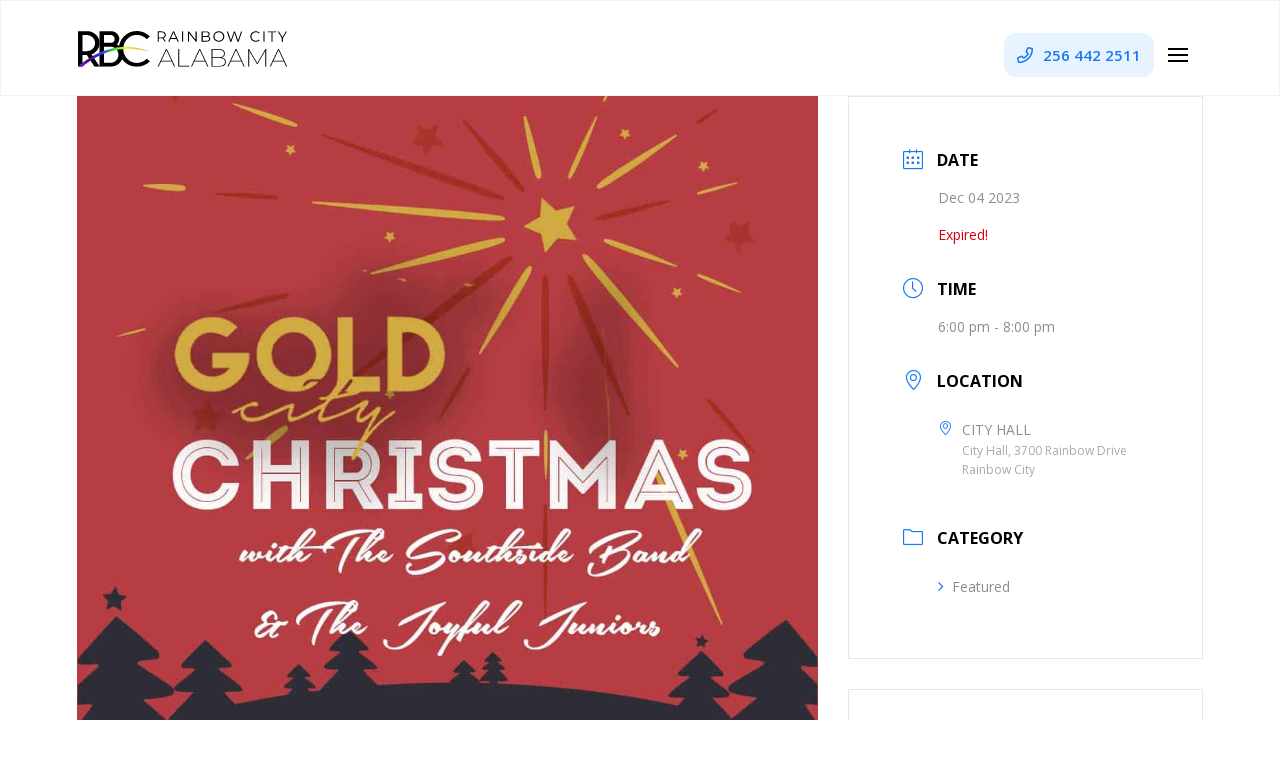

--- FILE ---
content_type: text/html; charset=UTF-8
request_url: https://www2.rbcalabama.com/list-of-events/gold-city-christmas-2023/
body_size: 21948
content:
<!DOCTYPE html>
<html class="no-js" lang="en-US">
<head>
<meta charset="UTF-8">
<meta name="viewport" content="width=device-width, initial-scale=1.0">
<link rel="pingback" href="https://www2.rbcalabama.com/xmlrpc.php">
<meta name='robots' content='index, follow, max-image-preview:large, max-snippet:-1, max-video-preview:-1' />
	<style>img:is([sizes="auto" i], [sizes^="auto," i]) { contain-intrinsic-size: 3000px 1500px }</style>
	
	<!-- This site is optimized with the Yoast SEO plugin v26.8 - https://yoast.com/product/yoast-seo-wordpress/ -->
	<title>Gold City Christmas 2023 - City of Rainbow City</title>
	<link rel="canonical" href="https://www.rbcalabama.com/list-of-events/gold-city-christmas-2023/" />
	<meta property="og:locale" content="en_US" />
	<meta property="og:type" content="article" />
	<meta property="og:title" content="Gold City Christmas 2023 - City of Rainbow City" />
	<meta property="og:description" content="The Mayor and Rainbow City Council cordially invite you to Monday, December 4th at 6:00 pm to ”A Gold City Christmas.” ❄️ We will offer a free concert featuring Gold City with the Southside Band &amp; the Joyful Juniors, as well as the lighting of the tree. We will also have a Food Truck, a visit from Santa, Hot Chocolate, ... Read More" />
	<meta property="og:url" content="https://www.rbcalabama.com/list-of-events/gold-city-christmas-2023/" />
	<meta property="og:site_name" content="City of Rainbow City" />
	<meta property="article:publisher" content="https://www.facebook.com/rbcalabama/" />
	<meta property="og:image" content="https://www.rbcalabama.com/wp-content/uploads/2023/11/Christmas-Insta.jpg" />
	<meta property="og:image:width" content="1080" />
	<meta property="og:image:height" content="1350" />
	<meta property="og:image:type" content="image/jpeg" />
	<meta name="twitter:card" content="summary_large_image" />
	<script type="application/ld+json" class="yoast-schema-graph">{"@context":"https://schema.org","@graph":[{"@type":"WebPage","@id":"https://www.rbcalabama.com/list-of-events/gold-city-christmas-2023/","url":"https://www.rbcalabama.com/list-of-events/gold-city-christmas-2023/","name":"Gold City Christmas 2023 - City of Rainbow City","isPartOf":{"@id":"https://www.rbcalabama.com/#website"},"primaryImageOfPage":{"@id":"https://www.rbcalabama.com/list-of-events/gold-city-christmas-2023/#primaryimage"},"image":{"@id":"https://www.rbcalabama.com/list-of-events/gold-city-christmas-2023/#primaryimage"},"thumbnailUrl":"https://www2.rbcalabama.com/wp-content/uploads/2023/11/Christmas-Insta.jpg","datePublished":"2023-11-17T12:51:59+00:00","breadcrumb":{"@id":"https://www.rbcalabama.com/list-of-events/gold-city-christmas-2023/#breadcrumb"},"inLanguage":"en-US","potentialAction":[{"@type":"ReadAction","target":["https://www.rbcalabama.com/list-of-events/gold-city-christmas-2023/"]}]},{"@type":"ImageObject","inLanguage":"en-US","@id":"https://www.rbcalabama.com/list-of-events/gold-city-christmas-2023/#primaryimage","url":"https://www2.rbcalabama.com/wp-content/uploads/2023/11/Christmas-Insta.jpg","contentUrl":"https://www2.rbcalabama.com/wp-content/uploads/2023/11/Christmas-Insta.jpg","width":1080,"height":1350},{"@type":"BreadcrumbList","@id":"https://www.rbcalabama.com/list-of-events/gold-city-christmas-2023/#breadcrumb","itemListElement":[{"@type":"ListItem","position":1,"name":"Home","item":"https://www.rbcalabama.com/"},{"@type":"ListItem","position":2,"name":"Events","item":"https://www.rbcalabama.com/list-of-events/"},{"@type":"ListItem","position":3,"name":"Gold City Christmas 2023"}]},{"@type":"WebSite","@id":"https://www.rbcalabama.com/#website","url":"https://www.rbcalabama.com/","name":"City of Rainbow City","description":"Official Website of Rainbow City, Alabama","publisher":{"@id":"https://www.rbcalabama.com/#organization"},"potentialAction":[{"@type":"SearchAction","target":{"@type":"EntryPoint","urlTemplate":"https://www.rbcalabama.com/?s={search_term_string}"},"query-input":{"@type":"PropertyValueSpecification","valueRequired":true,"valueName":"search_term_string"}}],"inLanguage":"en-US"},{"@type":"Organization","@id":"https://www.rbcalabama.com/#organization","name":"City of Rainbow City","url":"https://www.rbcalabama.com/","logo":{"@type":"ImageObject","inLanguage":"en-US","@id":"https://www.rbcalabama.com/#/schema/logo/image/","url":"https://rbcalabama.com/wp-content/uploads/2021/06/favicon.png","contentUrl":"https://rbcalabama.com/wp-content/uploads/2021/06/favicon.png","width":1080,"height":1080,"caption":"City of Rainbow City"},"image":{"@id":"https://www.rbcalabama.com/#/schema/logo/image/"},"sameAs":["https://www.facebook.com/rbcalabama/","https://www.instagram.com/","https://www.youtube.com/channel/UChqVvzUJd43oSriJaLrBOCg","https://en.wikipedia.org/wiki/Rainbow_City,_Alabama"]}]}</script>
	<!-- / Yoast SEO plugin. -->


<link rel='dns-prefetch' href='//www2.rbcalabama.com' />
<link rel='dns-prefetch' href='//fonts.googleapis.com' />
<link rel="alternate" type="application/rss+xml" title="City of Rainbow City &raquo; Feed" href="https://www2.rbcalabama.com/feed/" />
<link rel="alternate" type="application/rss+xml" title="City of Rainbow City &raquo; Comments Feed" href="https://www2.rbcalabama.com/comments/feed/" />
<script type="text/javascript">
/* <![CDATA[ */
window._wpemojiSettings = {"baseUrl":"https:\/\/s.w.org\/images\/core\/emoji\/16.0.1\/72x72\/","ext":".png","svgUrl":"https:\/\/s.w.org\/images\/core\/emoji\/16.0.1\/svg\/","svgExt":".svg","source":{"concatemoji":"https:\/\/www2.rbcalabama.com\/wp-includes\/js\/wp-emoji-release.min.js?ver=6.8.3"}};
/*! This file is auto-generated */
!function(s,n){var o,i,e;function c(e){try{var t={supportTests:e,timestamp:(new Date).valueOf()};sessionStorage.setItem(o,JSON.stringify(t))}catch(e){}}function p(e,t,n){e.clearRect(0,0,e.canvas.width,e.canvas.height),e.fillText(t,0,0);var t=new Uint32Array(e.getImageData(0,0,e.canvas.width,e.canvas.height).data),a=(e.clearRect(0,0,e.canvas.width,e.canvas.height),e.fillText(n,0,0),new Uint32Array(e.getImageData(0,0,e.canvas.width,e.canvas.height).data));return t.every(function(e,t){return e===a[t]})}function u(e,t){e.clearRect(0,0,e.canvas.width,e.canvas.height),e.fillText(t,0,0);for(var n=e.getImageData(16,16,1,1),a=0;a<n.data.length;a++)if(0!==n.data[a])return!1;return!0}function f(e,t,n,a){switch(t){case"flag":return n(e,"\ud83c\udff3\ufe0f\u200d\u26a7\ufe0f","\ud83c\udff3\ufe0f\u200b\u26a7\ufe0f")?!1:!n(e,"\ud83c\udde8\ud83c\uddf6","\ud83c\udde8\u200b\ud83c\uddf6")&&!n(e,"\ud83c\udff4\udb40\udc67\udb40\udc62\udb40\udc65\udb40\udc6e\udb40\udc67\udb40\udc7f","\ud83c\udff4\u200b\udb40\udc67\u200b\udb40\udc62\u200b\udb40\udc65\u200b\udb40\udc6e\u200b\udb40\udc67\u200b\udb40\udc7f");case"emoji":return!a(e,"\ud83e\udedf")}return!1}function g(e,t,n,a){var r="undefined"!=typeof WorkerGlobalScope&&self instanceof WorkerGlobalScope?new OffscreenCanvas(300,150):s.createElement("canvas"),o=r.getContext("2d",{willReadFrequently:!0}),i=(o.textBaseline="top",o.font="600 32px Arial",{});return e.forEach(function(e){i[e]=t(o,e,n,a)}),i}function t(e){var t=s.createElement("script");t.src=e,t.defer=!0,s.head.appendChild(t)}"undefined"!=typeof Promise&&(o="wpEmojiSettingsSupports",i=["flag","emoji"],n.supports={everything:!0,everythingExceptFlag:!0},e=new Promise(function(e){s.addEventListener("DOMContentLoaded",e,{once:!0})}),new Promise(function(t){var n=function(){try{var e=JSON.parse(sessionStorage.getItem(o));if("object"==typeof e&&"number"==typeof e.timestamp&&(new Date).valueOf()<e.timestamp+604800&&"object"==typeof e.supportTests)return e.supportTests}catch(e){}return null}();if(!n){if("undefined"!=typeof Worker&&"undefined"!=typeof OffscreenCanvas&&"undefined"!=typeof URL&&URL.createObjectURL&&"undefined"!=typeof Blob)try{var e="postMessage("+g.toString()+"("+[JSON.stringify(i),f.toString(),p.toString(),u.toString()].join(",")+"));",a=new Blob([e],{type:"text/javascript"}),r=new Worker(URL.createObjectURL(a),{name:"wpTestEmojiSupports"});return void(r.onmessage=function(e){c(n=e.data),r.terminate(),t(n)})}catch(e){}c(n=g(i,f,p,u))}t(n)}).then(function(e){for(var t in e)n.supports[t]=e[t],n.supports.everything=n.supports.everything&&n.supports[t],"flag"!==t&&(n.supports.everythingExceptFlag=n.supports.everythingExceptFlag&&n.supports[t]);n.supports.everythingExceptFlag=n.supports.everythingExceptFlag&&!n.supports.flag,n.DOMReady=!1,n.readyCallback=function(){n.DOMReady=!0}}).then(function(){return e}).then(function(){var e;n.supports.everything||(n.readyCallback(),(e=n.source||{}).concatemoji?t(e.concatemoji):e.wpemoji&&e.twemoji&&(t(e.twemoji),t(e.wpemoji)))}))}((window,document),window._wpemojiSettings);
/* ]]> */
</script>
<link rel='stylesheet' id='mec-select2-style-css' href='https://www2.rbcalabama.com/wp-content/plugins/modern-events-calendar/assets/packages/select2/select2.min.css?ver=7.23.0' type='text/css' media='all' />
<link rel='stylesheet' id='mec-font-icons-css' href='https://www2.rbcalabama.com/wp-content/plugins/modern-events-calendar/assets/css/iconfonts.css?ver=7.23.0' type='text/css' media='all' />
<link rel='stylesheet' id='mec-frontend-style-css' href='https://www2.rbcalabama.com/wp-content/plugins/modern-events-calendar/assets/css/frontend.min.css?ver=7.23.0' type='text/css' media='all' />
<link rel='stylesheet' id='mec-tooltip-style-css' href='https://www2.rbcalabama.com/wp-content/plugins/modern-events-calendar/assets/packages/tooltip/tooltip.css?ver=7.23.0' type='text/css' media='all' />
<link rel='stylesheet' id='mec-tooltip-shadow-style-css' href='https://www2.rbcalabama.com/wp-content/plugins/modern-events-calendar/assets/packages/tooltip/tooltipster-sideTip-shadow.min.css?ver=7.23.0' type='text/css' media='all' />
<link rel='stylesheet' id='featherlight-css' href='https://www2.rbcalabama.com/wp-content/plugins/modern-events-calendar/assets/packages/featherlight/featherlight.css?ver=7.23.0' type='text/css' media='all' />
<link rel='stylesheet' id='mec-custom-google-font-css' href='https://fonts.googleapis.com/css?family=Open+Sans%3A300%2C+300italic%2C+regular%2C+italic%2C+600%2C+600italic%2C+700%2C+700italic%2C+800%2C+800italic%2C+%7COpen+Sans%3A800italic%2C+800italic%2C+800italic%2C+800italic%2C+800italic%2C+800italic%2C+800italic%2C+800italic%2C+800italic%2C+800italic%2C+&#038;subset=latin%2Clatin-ext&#038;ver=7.23.0' type='text/css' media='all' />
<link rel='stylesheet' id='mec-lity-style-css' href='https://www2.rbcalabama.com/wp-content/plugins/modern-events-calendar/assets/packages/lity/lity.min.css?ver=7.23.0' type='text/css' media='all' />
<link rel='stylesheet' id='mec-general-calendar-style-css' href='https://www2.rbcalabama.com/wp-content/plugins/modern-events-calendar/assets/css/mec-general-calendar.css?ver=7.23.0' type='text/css' media='all' />
<style id='wp-emoji-styles-inline-css' type='text/css'>

	img.wp-smiley, img.emoji {
		display: inline !important;
		border: none !important;
		box-shadow: none !important;
		height: 1em !important;
		width: 1em !important;
		margin: 0 0.07em !important;
		vertical-align: -0.1em !important;
		background: none !important;
		padding: 0 !important;
	}
</style>
<link rel='stylesheet' id='wp-block-library-css' href='https://www2.rbcalabama.com/wp-includes/css/dist/block-library/style.min.css?ver=6.8.3' type='text/css' media='all' />
<style id='wp-block-library-theme-inline-css' type='text/css'>
.wp-block-audio :where(figcaption){color:#555;font-size:13px;text-align:center}.is-dark-theme .wp-block-audio :where(figcaption){color:#ffffffa6}.wp-block-audio{margin:0 0 1em}.wp-block-code{border:1px solid #ccc;border-radius:4px;font-family:Menlo,Consolas,monaco,monospace;padding:.8em 1em}.wp-block-embed :where(figcaption){color:#555;font-size:13px;text-align:center}.is-dark-theme .wp-block-embed :where(figcaption){color:#ffffffa6}.wp-block-embed{margin:0 0 1em}.blocks-gallery-caption{color:#555;font-size:13px;text-align:center}.is-dark-theme .blocks-gallery-caption{color:#ffffffa6}:root :where(.wp-block-image figcaption){color:#555;font-size:13px;text-align:center}.is-dark-theme :root :where(.wp-block-image figcaption){color:#ffffffa6}.wp-block-image{margin:0 0 1em}.wp-block-pullquote{border-bottom:4px solid;border-top:4px solid;color:currentColor;margin-bottom:1.75em}.wp-block-pullquote cite,.wp-block-pullquote footer,.wp-block-pullquote__citation{color:currentColor;font-size:.8125em;font-style:normal;text-transform:uppercase}.wp-block-quote{border-left:.25em solid;margin:0 0 1.75em;padding-left:1em}.wp-block-quote cite,.wp-block-quote footer{color:currentColor;font-size:.8125em;font-style:normal;position:relative}.wp-block-quote:where(.has-text-align-right){border-left:none;border-right:.25em solid;padding-left:0;padding-right:1em}.wp-block-quote:where(.has-text-align-center){border:none;padding-left:0}.wp-block-quote.is-large,.wp-block-quote.is-style-large,.wp-block-quote:where(.is-style-plain){border:none}.wp-block-search .wp-block-search__label{font-weight:700}.wp-block-search__button{border:1px solid #ccc;padding:.375em .625em}:where(.wp-block-group.has-background){padding:1.25em 2.375em}.wp-block-separator.has-css-opacity{opacity:.4}.wp-block-separator{border:none;border-bottom:2px solid;margin-left:auto;margin-right:auto}.wp-block-separator.has-alpha-channel-opacity{opacity:1}.wp-block-separator:not(.is-style-wide):not(.is-style-dots){width:100px}.wp-block-separator.has-background:not(.is-style-dots){border-bottom:none;height:1px}.wp-block-separator.has-background:not(.is-style-wide):not(.is-style-dots){height:2px}.wp-block-table{margin:0 0 1em}.wp-block-table td,.wp-block-table th{word-break:normal}.wp-block-table :where(figcaption){color:#555;font-size:13px;text-align:center}.is-dark-theme .wp-block-table :where(figcaption){color:#ffffffa6}.wp-block-video :where(figcaption){color:#555;font-size:13px;text-align:center}.is-dark-theme .wp-block-video :where(figcaption){color:#ffffffa6}.wp-block-video{margin:0 0 1em}:root :where(.wp-block-template-part.has-background){margin-bottom:0;margin-top:0;padding:1.25em 2.375em}
</style>
<style id='classic-theme-styles-inline-css' type='text/css'>
/*! This file is auto-generated */
.wp-block-button__link{color:#fff;background-color:#32373c;border-radius:9999px;box-shadow:none;text-decoration:none;padding:calc(.667em + 2px) calc(1.333em + 2px);font-size:1.125em}.wp-block-file__button{background:#32373c;color:#fff;text-decoration:none}
</style>
<style id='global-styles-inline-css' type='text/css'>
:root{--wp--preset--aspect-ratio--square: 1;--wp--preset--aspect-ratio--4-3: 4/3;--wp--preset--aspect-ratio--3-4: 3/4;--wp--preset--aspect-ratio--3-2: 3/2;--wp--preset--aspect-ratio--2-3: 2/3;--wp--preset--aspect-ratio--16-9: 16/9;--wp--preset--aspect-ratio--9-16: 9/16;--wp--preset--color--black: #000000;--wp--preset--color--cyan-bluish-gray: #abb8c3;--wp--preset--color--white: #ffffff;--wp--preset--color--pale-pink: #f78da7;--wp--preset--color--vivid-red: #cf2e2e;--wp--preset--color--luminous-vivid-orange: #ff6900;--wp--preset--color--luminous-vivid-amber: #fcb900;--wp--preset--color--light-green-cyan: #7bdcb5;--wp--preset--color--vivid-green-cyan: #00d084;--wp--preset--color--pale-cyan-blue: #8ed1fc;--wp--preset--color--vivid-cyan-blue: #0693e3;--wp--preset--color--vivid-purple: #9b51e0;--wp--preset--gradient--vivid-cyan-blue-to-vivid-purple: linear-gradient(135deg,rgba(6,147,227,1) 0%,rgb(155,81,224) 100%);--wp--preset--gradient--light-green-cyan-to-vivid-green-cyan: linear-gradient(135deg,rgb(122,220,180) 0%,rgb(0,208,130) 100%);--wp--preset--gradient--luminous-vivid-amber-to-luminous-vivid-orange: linear-gradient(135deg,rgba(252,185,0,1) 0%,rgba(255,105,0,1) 100%);--wp--preset--gradient--luminous-vivid-orange-to-vivid-red: linear-gradient(135deg,rgba(255,105,0,1) 0%,rgb(207,46,46) 100%);--wp--preset--gradient--very-light-gray-to-cyan-bluish-gray: linear-gradient(135deg,rgb(238,238,238) 0%,rgb(169,184,195) 100%);--wp--preset--gradient--cool-to-warm-spectrum: linear-gradient(135deg,rgb(74,234,220) 0%,rgb(151,120,209) 20%,rgb(207,42,186) 40%,rgb(238,44,130) 60%,rgb(251,105,98) 80%,rgb(254,248,76) 100%);--wp--preset--gradient--blush-light-purple: linear-gradient(135deg,rgb(255,206,236) 0%,rgb(152,150,240) 100%);--wp--preset--gradient--blush-bordeaux: linear-gradient(135deg,rgb(254,205,165) 0%,rgb(254,45,45) 50%,rgb(107,0,62) 100%);--wp--preset--gradient--luminous-dusk: linear-gradient(135deg,rgb(255,203,112) 0%,rgb(199,81,192) 50%,rgb(65,88,208) 100%);--wp--preset--gradient--pale-ocean: linear-gradient(135deg,rgb(255,245,203) 0%,rgb(182,227,212) 50%,rgb(51,167,181) 100%);--wp--preset--gradient--electric-grass: linear-gradient(135deg,rgb(202,248,128) 0%,rgb(113,206,126) 100%);--wp--preset--gradient--midnight: linear-gradient(135deg,rgb(2,3,129) 0%,rgb(40,116,252) 100%);--wp--preset--font-size--small: 13px;--wp--preset--font-size--medium: 20px;--wp--preset--font-size--large: 36px;--wp--preset--font-size--x-large: 42px;--wp--preset--spacing--20: 0.44rem;--wp--preset--spacing--30: 0.67rem;--wp--preset--spacing--40: 1rem;--wp--preset--spacing--50: 1.5rem;--wp--preset--spacing--60: 2.25rem;--wp--preset--spacing--70: 3.38rem;--wp--preset--spacing--80: 5.06rem;--wp--preset--shadow--natural: 6px 6px 9px rgba(0, 0, 0, 0.2);--wp--preset--shadow--deep: 12px 12px 50px rgba(0, 0, 0, 0.4);--wp--preset--shadow--sharp: 6px 6px 0px rgba(0, 0, 0, 0.2);--wp--preset--shadow--outlined: 6px 6px 0px -3px rgba(255, 255, 255, 1), 6px 6px rgba(0, 0, 0, 1);--wp--preset--shadow--crisp: 6px 6px 0px rgba(0, 0, 0, 1);}:where(.is-layout-flex){gap: 0.5em;}:where(.is-layout-grid){gap: 0.5em;}body .is-layout-flex{display: flex;}.is-layout-flex{flex-wrap: wrap;align-items: center;}.is-layout-flex > :is(*, div){margin: 0;}body .is-layout-grid{display: grid;}.is-layout-grid > :is(*, div){margin: 0;}:where(.wp-block-columns.is-layout-flex){gap: 2em;}:where(.wp-block-columns.is-layout-grid){gap: 2em;}:where(.wp-block-post-template.is-layout-flex){gap: 1.25em;}:where(.wp-block-post-template.is-layout-grid){gap: 1.25em;}.has-black-color{color: var(--wp--preset--color--black) !important;}.has-cyan-bluish-gray-color{color: var(--wp--preset--color--cyan-bluish-gray) !important;}.has-white-color{color: var(--wp--preset--color--white) !important;}.has-pale-pink-color{color: var(--wp--preset--color--pale-pink) !important;}.has-vivid-red-color{color: var(--wp--preset--color--vivid-red) !important;}.has-luminous-vivid-orange-color{color: var(--wp--preset--color--luminous-vivid-orange) !important;}.has-luminous-vivid-amber-color{color: var(--wp--preset--color--luminous-vivid-amber) !important;}.has-light-green-cyan-color{color: var(--wp--preset--color--light-green-cyan) !important;}.has-vivid-green-cyan-color{color: var(--wp--preset--color--vivid-green-cyan) !important;}.has-pale-cyan-blue-color{color: var(--wp--preset--color--pale-cyan-blue) !important;}.has-vivid-cyan-blue-color{color: var(--wp--preset--color--vivid-cyan-blue) !important;}.has-vivid-purple-color{color: var(--wp--preset--color--vivid-purple) !important;}.has-black-background-color{background-color: var(--wp--preset--color--black) !important;}.has-cyan-bluish-gray-background-color{background-color: var(--wp--preset--color--cyan-bluish-gray) !important;}.has-white-background-color{background-color: var(--wp--preset--color--white) !important;}.has-pale-pink-background-color{background-color: var(--wp--preset--color--pale-pink) !important;}.has-vivid-red-background-color{background-color: var(--wp--preset--color--vivid-red) !important;}.has-luminous-vivid-orange-background-color{background-color: var(--wp--preset--color--luminous-vivid-orange) !important;}.has-luminous-vivid-amber-background-color{background-color: var(--wp--preset--color--luminous-vivid-amber) !important;}.has-light-green-cyan-background-color{background-color: var(--wp--preset--color--light-green-cyan) !important;}.has-vivid-green-cyan-background-color{background-color: var(--wp--preset--color--vivid-green-cyan) !important;}.has-pale-cyan-blue-background-color{background-color: var(--wp--preset--color--pale-cyan-blue) !important;}.has-vivid-cyan-blue-background-color{background-color: var(--wp--preset--color--vivid-cyan-blue) !important;}.has-vivid-purple-background-color{background-color: var(--wp--preset--color--vivid-purple) !important;}.has-black-border-color{border-color: var(--wp--preset--color--black) !important;}.has-cyan-bluish-gray-border-color{border-color: var(--wp--preset--color--cyan-bluish-gray) !important;}.has-white-border-color{border-color: var(--wp--preset--color--white) !important;}.has-pale-pink-border-color{border-color: var(--wp--preset--color--pale-pink) !important;}.has-vivid-red-border-color{border-color: var(--wp--preset--color--vivid-red) !important;}.has-luminous-vivid-orange-border-color{border-color: var(--wp--preset--color--luminous-vivid-orange) !important;}.has-luminous-vivid-amber-border-color{border-color: var(--wp--preset--color--luminous-vivid-amber) !important;}.has-light-green-cyan-border-color{border-color: var(--wp--preset--color--light-green-cyan) !important;}.has-vivid-green-cyan-border-color{border-color: var(--wp--preset--color--vivid-green-cyan) !important;}.has-pale-cyan-blue-border-color{border-color: var(--wp--preset--color--pale-cyan-blue) !important;}.has-vivid-cyan-blue-border-color{border-color: var(--wp--preset--color--vivid-cyan-blue) !important;}.has-vivid-purple-border-color{border-color: var(--wp--preset--color--vivid-purple) !important;}.has-vivid-cyan-blue-to-vivid-purple-gradient-background{background: var(--wp--preset--gradient--vivid-cyan-blue-to-vivid-purple) !important;}.has-light-green-cyan-to-vivid-green-cyan-gradient-background{background: var(--wp--preset--gradient--light-green-cyan-to-vivid-green-cyan) !important;}.has-luminous-vivid-amber-to-luminous-vivid-orange-gradient-background{background: var(--wp--preset--gradient--luminous-vivid-amber-to-luminous-vivid-orange) !important;}.has-luminous-vivid-orange-to-vivid-red-gradient-background{background: var(--wp--preset--gradient--luminous-vivid-orange-to-vivid-red) !important;}.has-very-light-gray-to-cyan-bluish-gray-gradient-background{background: var(--wp--preset--gradient--very-light-gray-to-cyan-bluish-gray) !important;}.has-cool-to-warm-spectrum-gradient-background{background: var(--wp--preset--gradient--cool-to-warm-spectrum) !important;}.has-blush-light-purple-gradient-background{background: var(--wp--preset--gradient--blush-light-purple) !important;}.has-blush-bordeaux-gradient-background{background: var(--wp--preset--gradient--blush-bordeaux) !important;}.has-luminous-dusk-gradient-background{background: var(--wp--preset--gradient--luminous-dusk) !important;}.has-pale-ocean-gradient-background{background: var(--wp--preset--gradient--pale-ocean) !important;}.has-electric-grass-gradient-background{background: var(--wp--preset--gradient--electric-grass) !important;}.has-midnight-gradient-background{background: var(--wp--preset--gradient--midnight) !important;}.has-small-font-size{font-size: var(--wp--preset--font-size--small) !important;}.has-medium-font-size{font-size: var(--wp--preset--font-size--medium) !important;}.has-large-font-size{font-size: var(--wp--preset--font-size--large) !important;}.has-x-large-font-size{font-size: var(--wp--preset--font-size--x-large) !important;}
:where(.wp-block-post-template.is-layout-flex){gap: 1.25em;}:where(.wp-block-post-template.is-layout-grid){gap: 1.25em;}
:where(.wp-block-columns.is-layout-flex){gap: 2em;}:where(.wp-block-columns.is-layout-grid){gap: 2em;}
:root :where(.wp-block-pullquote){font-size: 1.5em;line-height: 1.6;}
</style>
<link rel='stylesheet' id='wpdm-fonticon-css' href='https://www2.rbcalabama.com/wp-content/plugins/download-manager/assets/wpdm-iconfont/css/wpdm-icons.css?ver=6.8.3' type='text/css' media='all' />
<link rel='stylesheet' id='wpdm-front-css' href='https://www2.rbcalabama.com/wp-content/plugins/download-manager/assets/css/front.min.css?ver=6.8.3' type='text/css' media='all' />
<link rel='stylesheet' id='x-stack-css' href='https://www2.rbcalabama.com/wp-content/themes/pro/framework/dist/css/site/stacks/integrity-light.css?ver=6.7.8' type='text/css' media='all' />
<link rel='stylesheet' id='x-child-css' href='https://www2.rbcalabama.com/wp-content/themes/pro-child/style.css?ver=6.7.8' type='text/css' media='all' />
<style id='cs-inline-css' type='text/css'>
@media (min-width:1200px){.x-hide-xl{display:none !important;}}@media (min-width:979px) and (max-width:1199px){.x-hide-lg{display:none !important;}}@media (min-width:767px) and (max-width:978px){.x-hide-md{display:none !important;}}@media (min-width:480px) and (max-width:766px){.x-hide-sm{display:none !important;}}@media (max-width:479px){.x-hide-xs{display:none !important;}} a,h1 a:hover,h2 a:hover,h3 a:hover,h4 a:hover,h5 a:hover,h6 a:hover,.x-breadcrumb-wrap a:hover,.widget ul li a:hover,.widget ol li a:hover,.widget.widget_text ul li a,.widget.widget_text ol li a,.widget_nav_menu .current-menu-item > a,.x-accordion-heading .x-accordion-toggle:hover,.x-comment-author a:hover,.x-comment-time:hover,.x-recent-posts a:hover .h-recent-posts{color:#1877f2;}a:hover,.widget.widget_text ul li a:hover,.widget.widget_text ol li a:hover,.x-twitter-widget ul li a:hover{color:#1877f2;}.rev_slider_wrapper,a.x-img-thumbnail:hover,.x-slider-container.below,.page-template-template-blank-3-php .x-slider-container.above,.page-template-template-blank-6-php .x-slider-container.above{border-color:#1877f2;}.entry-thumb:before,.x-pagination span.current,.woocommerce-pagination span[aria-current],.flex-direction-nav a,.flex-control-nav a:hover,.flex-control-nav a.flex-active,.mejs-time-current,.x-dropcap,.x-skill-bar .bar,.x-pricing-column.featured h2,.h-comments-title small,.x-entry-share .x-share:hover,.x-highlight,.x-recent-posts .x-recent-posts-img:after{background-color:#1877f2;}.x-nav-tabs > .active > a,.x-nav-tabs > .active > a:hover{box-shadow:inset 0 3px 0 0 #1877f2;}.x-main{width:calc(72% - 2.463055%);}.x-sidebar{width:calc(100% - 2.463055% - 72%);}.x-comment-author,.x-comment-time,.comment-form-author label,.comment-form-email label,.comment-form-url label,.comment-form-rating label,.comment-form-comment label,.widget_calendar #wp-calendar caption,.widget.widget_rss li .rsswidget{font-family:"Open Sans",sans-serif;font-weight:700;}.p-landmark-sub,.p-meta,input,button,select,textarea{font-family:"Open Sans",sans-serif;}.widget ul li a,.widget ol li a,.x-comment-time{color:#999999;}.widget_text ol li a,.widget_text ul li a{color:#1877f2;}.widget_text ol li a:hover,.widget_text ul li a:hover{color:#1877f2;}.comment-form-author label,.comment-form-email label,.comment-form-url label,.comment-form-rating label,.comment-form-comment label,.widget_calendar #wp-calendar th,.p-landmark-sub strong,.widget_tag_cloud .tagcloud a:hover,.widget_tag_cloud .tagcloud a:active,.entry-footer a:hover,.entry-footer a:active,.x-breadcrumbs .current,.x-comment-author,.x-comment-author a{color:#272727;}.widget_calendar #wp-calendar th{border-color:#272727;}.h-feature-headline span i{background-color:#272727;}@media (max-width:978.98px){}html{font-size:14px;}@media (min-width:479px){html{font-size:14px;}}@media (min-width:766px){html{font-size:14px;}}@media (min-width:978px){html{font-size:14px;}}@media (min-width:1199px){html{font-size:14px;}}body{font-style:normal;font-weight:400;color:#999999;background-color:rgb(255,255,255);}.w-b{font-weight:400 !important;}h1,h2,h3,h4,h5,h6,.h1,.h2,.h3,.h4,.h5,.h6,.x-text-headline{font-family:"Open Sans",sans-serif;font-style:normal;font-weight:700;}h1,.h1{letter-spacing:-0.035em;}h2,.h2{letter-spacing:-0.035em;}h3,.h3{letter-spacing:-0.035em;}h4,.h4{letter-spacing:-0.035em;}h5,.h5{letter-spacing:-0.035em;}h6,.h6{letter-spacing:-0.035em;}.w-h{font-weight:700 !important;}.x-container.width{width:88%;}.x-container.max{max-width:1200px;}.x-bar-content.x-container.width{flex-basis:88%;}.x-main.full{float:none;clear:both;display:block;width:auto;}@media (max-width:978.98px){.x-main.full,.x-main.left,.x-main.right,.x-sidebar.left,.x-sidebar.right{float:none;display:block;width:auto !important;}}.entry-header,.entry-content{font-size:1rem;}body,input,button,select,textarea{font-family:"Open Sans",sans-serif;}h1,h2,h3,h4,h5,h6,.h1,.h2,.h3,.h4,.h5,.h6,h1 a,h2 a,h3 a,h4 a,h5 a,h6 a,.h1 a,.h2 a,.h3 a,.h4 a,.h5 a,.h6 a,blockquote{color:#272727;}.cfc-h-tx{color:#272727 !important;}.cfc-h-bd{border-color:#272727 !important;}.cfc-h-bg{background-color:#272727 !important;}.cfc-b-tx{color:#999999 !important;}.cfc-b-bd{border-color:#999999 !important;}.cfc-b-bg{background-color:#999999 !important;}.x-btn,.button,[type="submit"]{color:#ffffff;border-color:#1877f2;background-color:#1877f2;text-shadow:0 0.075em 0.075em rgba(0,0,0,0.5);border-radius:0.25em;}.x-btn:hover,.button:hover,[type="submit"]:hover{color:#ffffff;border-color:#1877f2;background-color:#050505;text-shadow:0 0.075em 0.075em rgba(0,0,0,0.5);}.x-btn.x-btn-real,.x-btn.x-btn-real:hover{margin-bottom:0.25em;text-shadow:0 0.075em 0.075em rgba(0,0,0,0.65);}.x-btn.x-btn-real{box-shadow:0 0.25em 0 0 #a71000,0 4px 9px rgba(0,0,0,0.75);}.x-btn.x-btn-real:hover{box-shadow:0 0.25em 0 0 #a71000,0 4px 9px rgba(0,0,0,0.75);}.x-btn.x-btn-flat,.x-btn.x-btn-flat:hover{margin-bottom:0;text-shadow:0 0.075em 0.075em rgba(0,0,0,0.65);box-shadow:none;}.x-btn.x-btn-transparent,.x-btn.x-btn-transparent:hover{margin-bottom:0;border-width:3px;text-shadow:none;text-transform:uppercase;background-color:transparent;box-shadow:none;}body .gform_wrapper .gfield_required{color:#1877f2;}body .gform_wrapper h2.gsection_title,body .gform_wrapper h3.gform_title,body .gform_wrapper .top_label .gfield_label,body .gform_wrapper .left_label .gfield_label,body .gform_wrapper .right_label .gfield_label{font-weight:700;}body .gform_wrapper h2.gsection_title{letter-spacing:-0.035em!important;}body .gform_wrapper h3.gform_title{letter-spacing:-0.035em!important;}body .gform_wrapper .top_label .gfield_label,body .gform_wrapper .left_label .gfield_label,body .gform_wrapper .right_label .gfield_label{color:#272727;}body .gform_wrapper .validation_message{font-weight:400;}.bg .mejs-container,.x-video .mejs-container{position:unset !important;} @font-face{font-family:'FontAwesomePro';font-style:normal;font-weight:900;font-display:block;src:url('https://www2.rbcalabama.com/wp-content/themes/pro/cornerstone/assets/fonts/fa-solid-900.woff2?ver=6.7.2') format('woff2'),url('https://www2.rbcalabama.com/wp-content/themes/pro/cornerstone/assets/fonts/fa-solid-900.ttf?ver=6.7.2') format('truetype');}[data-x-fa-pro-icon]{font-family:"FontAwesomePro" !important;}[data-x-fa-pro-icon]:before{content:attr(data-x-fa-pro-icon);}[data-x-icon],[data-x-icon-o],[data-x-icon-l],[data-x-icon-s],[data-x-icon-b],[data-x-icon-sr],[data-x-icon-ss],[data-x-icon-sl],[data-x-fa-pro-icon],[class*="cs-fa-"]{display:inline-flex;font-style:normal;font-weight:400;text-decoration:inherit;text-rendering:auto;-webkit-font-smoothing:antialiased;-moz-osx-font-smoothing:grayscale;}[data-x-icon].left,[data-x-icon-o].left,[data-x-icon-l].left,[data-x-icon-s].left,[data-x-icon-b].left,[data-x-icon-sr].left,[data-x-icon-ss].left,[data-x-icon-sl].left,[data-x-fa-pro-icon].left,[class*="cs-fa-"].left{margin-right:0.5em;}[data-x-icon].right,[data-x-icon-o].right,[data-x-icon-l].right,[data-x-icon-s].right,[data-x-icon-b].right,[data-x-icon-sr].right,[data-x-icon-ss].right,[data-x-icon-sl].right,[data-x-fa-pro-icon].right,[class*="cs-fa-"].right{margin-left:0.5em;}[data-x-icon]:before,[data-x-icon-o]:before,[data-x-icon-l]:before,[data-x-icon-s]:before,[data-x-icon-b]:before,[data-x-icon-sr]:before,[data-x-icon-ss]:before,[data-x-icon-sl]:before,[data-x-fa-pro-icon]:before,[class*="cs-fa-"]:before{line-height:1;}@font-face{font-family:'FontAwesome';font-style:normal;font-weight:900;font-display:block;src:url('https://www2.rbcalabama.com/wp-content/themes/pro/cornerstone/assets/fonts/fa-solid-900.woff2?ver=6.7.2') format('woff2'),url('https://www2.rbcalabama.com/wp-content/themes/pro/cornerstone/assets/fonts/fa-solid-900.ttf?ver=6.7.2') format('truetype');}[data-x-icon],[data-x-icon-s],[data-x-icon][class*="cs-fa-"]{font-family:"FontAwesome" !important;font-weight:900;}[data-x-icon]:before,[data-x-icon][class*="cs-fa-"]:before{content:attr(data-x-icon);}[data-x-icon-s]:before{content:attr(data-x-icon-s);}@font-face{font-family:'FontAwesomeRegular';font-style:normal;font-weight:400;font-display:block;src:url('https://www2.rbcalabama.com/wp-content/themes/pro/cornerstone/assets/fonts/fa-regular-400.woff2?ver=6.7.2') format('woff2'),url('https://www2.rbcalabama.com/wp-content/themes/pro/cornerstone/assets/fonts/fa-regular-400.ttf?ver=6.7.2') format('truetype');}@font-face{font-family:'FontAwesomePro';font-style:normal;font-weight:400;font-display:block;src:url('https://www2.rbcalabama.com/wp-content/themes/pro/cornerstone/assets/fonts/fa-regular-400.woff2?ver=6.7.2') format('woff2'),url('https://www2.rbcalabama.com/wp-content/themes/pro/cornerstone/assets/fonts/fa-regular-400.ttf?ver=6.7.2') format('truetype');}[data-x-icon-o]{font-family:"FontAwesomeRegular" !important;}[data-x-icon-o]:before{content:attr(data-x-icon-o);}@font-face{font-family:'FontAwesomeLight';font-style:normal;font-weight:300;font-display:block;src:url('https://www2.rbcalabama.com/wp-content/themes/pro/cornerstone/assets/fonts/fa-light-300.woff2?ver=6.7.2') format('woff2'),url('https://www2.rbcalabama.com/wp-content/themes/pro/cornerstone/assets/fonts/fa-light-300.ttf?ver=6.7.2') format('truetype');}@font-face{font-family:'FontAwesomePro';font-style:normal;font-weight:300;font-display:block;src:url('https://www2.rbcalabama.com/wp-content/themes/pro/cornerstone/assets/fonts/fa-light-300.woff2?ver=6.7.2') format('woff2'),url('https://www2.rbcalabama.com/wp-content/themes/pro/cornerstone/assets/fonts/fa-light-300.ttf?ver=6.7.2') format('truetype');}[data-x-icon-l]{font-family:"FontAwesomeLight" !important;font-weight:300;}[data-x-icon-l]:before{content:attr(data-x-icon-l);}@font-face{font-family:'FontAwesomeBrands';font-style:normal;font-weight:normal;font-display:block;src:url('https://www2.rbcalabama.com/wp-content/themes/pro/cornerstone/assets/fonts/fa-brands-400.woff2?ver=6.7.2') format('woff2'),url('https://www2.rbcalabama.com/wp-content/themes/pro/cornerstone/assets/fonts/fa-brands-400.ttf?ver=6.7.2') format('truetype');}[data-x-icon-b]{font-family:"FontAwesomeBrands" !important;}[data-x-icon-b]:before{content:attr(data-x-icon-b);}.widget.widget_rss li .rsswidget:before{content:"\f35d";padding-right:0.4em;font-family:"FontAwesome";} .mc-0.x-bar{height:auto;font-size:16px;}.mc-0 .x-bar-content{height:auto;}.mc-0.x-bar-space{font-size:16px;height:auto;}.mc-1.x-bar{border-top-width:0;border-right-width:0;border-bottom-width:0;border-left-width:0;}.mc-2.x-bar{z-index:9999;}.mc-2 .x-bar-content{display:flex;align-items:center;flex-grow:0;flex-shrink:1;flex-basis:100%;}.mc-3.x-bar{background-color:#e4e6eb;}.mc-3 .x-bar-content{flex-direction:column;justify-content:center;}.mc-3.x-bar-outer-spacers:after,.mc-3.x-bar-outer-spacers:before{flex-basis:2em;width:2em!important;height:2em;}.mc-4.x-bar{height:100px;font-size:1em;box-shadow:0px 3px 25px 0px rgba(0,0,0,0.15);}.mc-4 .x-bar-content{justify-content:space-between;height:100px;}.mc-4.x-bar-outer-spacers:after,.mc-4.x-bar-outer-spacers:before{flex-basis:20px;width:20px!important;height:20px;}.mc-4.x-bar-space{font-size:1em;height:100px;}.mc-5.x-bar{background-color:#ffffff;}.mc-5 .x-bar-content{flex-direction:row;}.mc-6.x-bar{border-top-width:1px;border-right-width:1px;border-bottom-width:1px;border-left-width:1px;border-top-style:solid;border-right-style:solid;border-bottom-style:solid;border-left-style:solid;border-top-color:#f2f2f2;border-right-color:#f2f2f2;border-bottom-color:#f2f2f2;border-left-color:#f2f2f2;}.mc-6 .x-bar-content{justify-content:flex-start;}.mc-6.x-bar-outer-spacers:after,.mc-6.x-bar-outer-spacers:before{flex-basis:0em;width:0em!important;height:0em;}:where(body:not(.tco-disable-effects)) .mc-7:is(.x-effect-exit,.x-effect-entering,.x-effect-exiting) {animation-delay:0ms;animation-duration:1000ms;animation-timing-function:cubic-bezier(0.400,0.000,0.200,1.000);transition-delay:0ms;transition-duration:1000ms;transition-timing-function:cubic-bezier(0.400,0.000,0.200,1.000);}.mc-7:is(.x-effect-enter){opacity:1;transform:translate(0px,0px);}:where(body:not(.tco-disable-effects)) .mc-7:is(.x-effect-exit){opacity:0;transform:translate(0px,1rem);}.mc-8.x-bar-container{display:flex;flex-direction:row;align-items:center;flex-grow:1;flex-shrink:0;border-top-width:0;border-right-width:0;border-bottom-width:0;border-left-width:0;font-size:1em;z-index:auto;}.mc-9.x-bar-container{justify-content:space-between;flex-basis:auto;}.mc-a.x-bar-container{padding-top:5px;padding-right:0px;padding-bottom:5px;padding-left:0px;}.mc-c.x-bar-container{justify-content:flex-start;flex-basis:0%;max-width:100%;}.mc-d{margin-top:0px;margin-right:5px;margin-bottom:0px;margin-left:0px;border-top-width:0;border-right-width:0;border-bottom-width:0;border-left-width:0;font-size:12px;color:#e23f5a;}.mc-e.x-text{margin-top:0px;margin-right:5px;margin-bottom:0px;margin-left:0px;border-top-width:0;border-right-width:0;border-bottom-width:0;border-left-width:0;font-size:1em;}.mc-e.x-text .x-text-content-text-primary{font-family:inherit;font-size:12px;font-style:normal;font-weight:600;line-height:1.4;letter-spacing:0em;text-decoration:underline;text-transform:none;color:#1877f2;}.mc-f.x-text{margin-top:0px;margin-right:5px;margin-bottom:0px;margin-left:0px;border-top-width:0;border-right-width:0;border-bottom-width:0;border-left-width:0;font-family:inherit;font-size:12px;font-style:normal;font-weight:600;line-height:1.4;letter-spacing:0em;text-transform:none;color:rgba(0,0,0,1);}.mc-f.x-text > :first-child{margin-top:0;}.mc-f.x-text > :last-child{margin-bottom:0;}.mc-g.x-image{font-size:1em;max-width:209px;margin-top:1em;margin-right:0em;margin-bottom:1em;margin-left:0em;border-top-width:0;border-right-width:0;border-bottom-width:0;border-left-width:0;}.mc-g.x-image img{width:100%;aspect-ratio:auto;}.mc-h.x-image{width:100%;padding-top:0px;padding-right:2em;padding-bottom:0px;padding-left:0px;}.mc-i.x-image{width:none;}.mc-i.x-image img{object-fit:scale-down;}.mc-j{font-size:1em;}.mc-k{display:flex;flex-direction:row;justify-content:space-around;align-items:stretch;align-self:stretch;flex-grow:0;flex-shrink:0;flex-basis:auto;}.mc-k > li,.mc-k > li > a{flex-grow:0;flex-shrink:1;flex-basis:auto;}.mc-l [data-x-toggle-collapse]{transition-duration:300ms;transition-timing-function:cubic-bezier(0.400,0.000,0.200,1.000);}.mc-m .x-dropdown {width:14em;font-size:16px;border-top-width:0;border-right-width:0;border-bottom-width:0;border-left-width:0;background-color:rgb(255,255,255);box-shadow:0em 0.15em 2em 0em rgba(0,0,0,0.15);transition-duration:500ms,500ms,0s;transition-timing-function:cubic-bezier(0.400,0.000,0.200,1.000);}.mc-m .x-dropdown:not(.x-active) {transition-delay:0s,0s,500ms;}.mc-n.x-anchor .x-anchor-text-primary {font-size:13px;}.mc-n.x-anchor:hover .x-anchor-text-primary,.mc-n.x-anchor[class*="active"] .x-anchor-text-primary,[data-x-effect-provider*="colors"]:hover .mc-n.x-anchor .x-anchor-text-primary {color:#1877f2;}.mc-n.x-anchor .x-anchor-sub-indicator {margin-top:5px;margin-right:5px;margin-bottom:5px;margin-left:5px;font-size:1em;}.mc-o.x-anchor {border-top-width:0;border-right-width:0;border-bottom-width:0;border-left-width:0;font-size:1em;}.mc-o.x-anchor .x-anchor-content {display:flex;flex-direction:row;align-items:center;}.mc-q.x-anchor {background-color:rgba(208,25,25,0);}.mc-q.x-anchor .x-anchor-content {padding-bottom:0em;}.mc-r.x-anchor .x-anchor-content {justify-content:center;}.mc-s.x-anchor .x-anchor-content {padding-top:0.75em;}.mc-t.x-anchor .x-anchor-content {padding-right:0.75em;padding-left:0.75em;}.mc-t.x-anchor .x-anchor-sub-indicator {color:rgba(0,0,0,1);}.mc-t.x-anchor:hover .x-anchor-sub-indicator,.mc-t.x-anchor[class*="active"] .x-anchor-sub-indicator,[data-x-effect-provider*="colors"]:hover .mc-t.x-anchor .x-anchor-sub-indicator {color:rgba(0,0,0,0.5);}.mc-v.x-anchor .x-anchor-text-primary {font-weight:700;text-transform:uppercase;}.mc-w.x-anchor .x-anchor-text-primary {font-family:"Open Sans",sans-serif;}.mc-x.x-anchor .x-anchor-text-primary {font-style:normal;line-height:1;}.mc-y.x-anchor .x-anchor-text-primary {color:rgba(0,0,0,1);}.mc-z.x-anchor .x-anchor-content {justify-content:flex-start;}.mc-10.x-anchor .x-anchor-content {padding-bottom:0.75em;}.mc-10.x-anchor .x-anchor-text {margin-right:auto;}.mc-11.x-anchor .x-anchor-text {margin-top:5px;margin-bottom:5px;margin-left:5px;}.mc-12.x-anchor .x-anchor-text-primary {font-weight:400;}.mc-13.x-anchor {width:216px;}.mc-13.x-anchor .x-anchor-content {padding-right:1em;padding-left:1em;}.mc-13.x-anchor .x-anchor-text-primary {font-family:inherit;font-size:1.2em;font-weight:700;}.mc-13.x-anchor .x-anchor-text-secondary {margin-bottom:0.35em;font-family:inherit;font-size:0.8em;font-style:normal;font-weight:600;line-height:1;color:rgba(0,0,0,1);}.mc-13.x-anchor:hover .x-anchor-text-secondary,.mc-13.x-anchor[class*="active"] .x-anchor-text-secondary,[data-x-effect-provider*="colors"]:hover .mc-13.x-anchor .x-anchor-text-secondary {color:rgba(0,0,0,0.5);}.mc-13.x-anchor .x-graphic-icon {font-size:2em;}.mc-14.x-anchor {margin-top:1em;margin-right:0em;margin-bottom:1em;margin-left:0em;}.mc-14.x-anchor .x-graphic {margin-top:5px;margin-right:5px;margin-bottom:5px;margin-left:5px;}.mc-14.x-anchor .x-graphic-icon {width:auto;border-top-width:0;border-right-width:0;border-bottom-width:0;border-left-width:0;}.mc-15.x-anchor {border-top-left-radius:12px;border-top-right-radius:12px;border-bottom-right-radius:12px;border-bottom-left-radius:12px;background-color:#e7f3ff;}.mc-15.x-anchor .x-anchor-content {padding-top:0.575em;padding-bottom:0.575em;}.mc-15.x-anchor .x-anchor-text {margin-right:5px;}.mc-15.x-anchor .x-anchor-text-primary {color:#1877f2;}.mc-15.x-anchor .x-graphic-icon {color:#1877f2;}.mc-16.x-anchor .x-anchor-content {padding-right:0.5em;padding-left:0.5em;}.mc-16.x-anchor .x-anchor-text-primary {font-size:15px;}.mc-16.x-anchor .x-graphic-icon {font-size:1em;}.mc-17.x-anchor .x-anchor-text-primary {font-weight:600;}.mc-18.x-anchor {width:3em;height:3em;background-color:rgba(255,255,255,1);}.mc-18.x-anchor .x-graphic-icon {font-size:1.25em;color:rgba(0,0,0,1);}.mc-18.x-anchor:hover .x-graphic-icon,.mc-18.x-anchor[class*="active"] .x-graphic-icon,[data-x-effect-provider*="colors"]:hover .mc-18.x-anchor .x-graphic-icon {color:rgba(0,0,0,0.5);}.mc-18.x-anchor .x-toggle {color:rgba(0,0,0,1);}.mc-18.x-anchor:hover .x-toggle,.mc-18.x-anchor[class*="active"] .x-toggle,[data-x-effect-provider*="colors"]:hover .mc-18.x-anchor .x-toggle {color:rgba(0,0,0,0.5);}.mc-18.x-anchor .x-toggle-burger {width:10em;margin-top:3em;margin-right:0;margin-bottom:3em;margin-left:0;font-size:2px;}.mc-18.x-anchor .x-toggle-burger-bun-t {transform:translate3d(0,calc(3em * -1),0);}.mc-18.x-anchor .x-toggle-burger-bun-b {transform:translate3d(0,3em,0);}.mc-19.x-anchor {background-color:rgba(0,0,0,0);}.mc-19.x-anchor .x-anchor-content {padding-top:1em;padding-bottom:1em;}.mc-19.x-anchor:hover,.mc-19.x-anchor[class*="active"],[data-x-effect-provider*="colors"]:hover .mc-19.x-anchor {background-color:rgba(0,0,0,0.16);}.mc-19.x-anchor .x-anchor-sub-indicator {color:#1877f2;}.mc-1a.x-anchor .x-anchor-content {padding-right:1.25em;padding-left:1.25em;}.mc-1a.x-anchor:hover .x-anchor-sub-indicator,.mc-1a.x-anchor[class*="active"] .x-anchor-sub-indicator,[data-x-effect-provider*="colors"]:hover .mc-1a.x-anchor .x-anchor-sub-indicator {color:rgb(0,0,0);}.mc-1b.x-anchor .x-anchor-text-primary {color:rgb(0,0,0);}.mc-1b.x-anchor .x-anchor-sub-indicator {color:rgba(0,0,0,0.5);}.mc-1c.x-row{z-index:auto;margin-right:auto;margin-left:auto;border-top-width:0;border-right-width:0;border-bottom-width:0;border-left-width:0;padding-top:1px;padding-right:1px;padding-bottom:1px;padding-left:1px;font-size:1em;}.mc-1c > .x-row-inner{flex-direction:row;justify-content:flex-start;align-items:stretch;align-content:stretch;margin-top:calc(((1rem / 2) + 1px) * -1);margin-right:calc(((1rem / 2) + 1px) * -1);margin-bottom:calc(((1rem / 2) + 1px) * -1);margin-left:calc(((1rem / 2) + 1px) * -1);}.mc-1c > .x-row-inner > *{flex-grow:1;margin-top:calc(1rem / 2);margin-bottom:calc(1rem / 2);margin-right:calc(1rem / 2);margin-left:calc(1rem / 2);}.mc-1d{--gap:1rem;}.mc-1e > .x-row-inner > *:nth-child(1n - 0) {flex-basis:calc(100% - clamp(0px,var(--gap),9999px));}.mc-1f > .x-row-inner > *:nth-child(2n - 0) {flex-basis:calc(50% - clamp(0px,var(--gap),9999px));}.mc-1f > .x-row-inner > *:nth-child(2n - 1) {flex-basis:calc(50% - clamp(0px,var(--gap),9999px));}.mc-1g.x-col{display:flex;flex-direction:row;flex-wrap:wrap;}.mc-1h.x-col{justify-content:space-between;}.mc-1i.x-col{align-items:center;align-content:center;}.mc-1j.x-col{z-index:1;border-top-width:0;border-right-width:0;border-bottom-width:0;border-left-width:0;font-size:1em;}.mc-1k.x-col{max-width:100%;}.mc-1l.x-col{align-items:flex-start;align-content:flex-start;}.mc-1m.x-col{justify-content:flex-end;}.mc-1n{font-size:16px;transition-duration:500ms;}.mc-1n .x-off-canvas-bg{background-color:rgba(0,0,0,0.75);transition-duration:500ms;transition-timing-function:cubic-bezier(0.400,0.000,0.200,1.000);}.mc-1n .x-off-canvas-close{width:calc(1em * 2);height:calc(1em * 2);font-size:1em;color:rgba(0,0,0,0.5);transition-duration:0.3s,500ms,500ms;transition-timing-function:ease-in-out,cubic-bezier(0.400,0.000,0.200,1.000),cubic-bezier(0.400,0.000,0.200,1.000);}.mc-1n .x-off-canvas-close:focus,.mc-1n .x-off-canvas-close:hover{color:rgba(0,0,0,1);}.mc-1n .x-off-canvas-content{width:100%;max-width:24em;padding-top:calc(1em * 2);padding-right:calc(1em * 2);padding-bottom:calc(1em * 2);padding-left:calc(1em * 2);border-top-width:0;border-right-width:0;border-bottom-width:0;border-left-width:0;background-color:rgba(255,255,255,1);box-shadow:0em 0em 2em 0em rgba(0,0,0,0.25);transition-duration:500ms;transition-timing-function:cubic-bezier(0.400,0.000,0.200,1.000);}@media screen and (max-width:766px){.mc-1l.x-col{align-items:center;align-content:center;}}@media screen and (min-width:480px) and (max-width:766px){.mc-i.x-image{width:85%;}}@media screen and (max-width:479px){.mc-i.x-image{width:100%;}.mc-16.x-anchor .x-anchor-text-primary {font-size:12px;}.mc-18.x-anchor {width:2em;height:2em;}.mc-1f > .x-row-inner > *:nth-child(2n - 0) {flex-basis:calc(60% - clamp(0px,var(--gap),9999px));}.mc-1f > .x-row-inner > *:nth-child(2n - 1) {flex-basis:calc(40% - clamp(0px,var(--gap),9999px));}} .e12-e11{border-bottom:1px soild #f2f2f2;} .me-0.x-bar{height:auto;background-color:#0d0d0d;}.me-0 .x-bar-content{flex-direction:row;justify-content:space-between;align-items:center;height:auto;}.me-0.x-bar-outer-spacers:after,.me-0.x-bar-outer-spacers:before{flex-basis:0em;width:0em!important;height:0em;}.me-1.x-bar{border-top-width:0;border-right-width:0;border-bottom-width:0;border-left-width:0;font-size:16px;box-shadow:0em 0.15em 2em 0em rgba(0,0,0,0.15);z-index:9999;}.me-1 .x-bar-content{display:flex;flex-grow:0;flex-shrink:1;flex-basis:100%;}.me-1.x-bar-space{font-size:16px;}.me-2.x-bar{height:3em;background-color:rgb(0,0,0);}.me-2 .x-bar-content{flex-direction:column;justify-content:center;align-items:flex-start;height:3em;}.me-2.x-bar-outer-spacers:after,.me-2.x-bar-outer-spacers:before{flex-basis:2em;width:2em!important;height:2em;}.me-3.x-bar-container{display:flex;flex-direction:row;justify-content:space-between;align-items:center;flex-grow:1;flex-shrink:0;flex-basis:auto;border-top-width:0;border-right-width:0;border-bottom-width:0;border-left-width:0;font-size:1em;z-index:auto;}.me-4.x-bar-container{max-width:100%;}.me-5.x-row{z-index:auto;margin-right:auto;margin-left:auto;border-top-width:0;border-right-width:0;border-bottom-width:0;border-left-width:0;font-size:1em;}.me-5 > .x-row-inner{flex-direction:row;justify-content:flex-start;align-items:stretch;align-content:stretch;margin-top:calc((1rem / 2) * -1);margin-bottom:calc((1rem / 2) * -1);}.me-5 > .x-row-inner > *{margin-top:calc(1rem / 2);margin-bottom:calc(1rem / 2);}.me-6.x-row{padding-right:0em;padding-bottom:2em;padding-left:0em;}.me-7.x-row{padding-top:121.7px;}.me-7 > .x-row-inner{margin-right:calc((4rem / 2) * -1);margin-left:calc((4rem / 2) * -1);}.me-7 > .x-row-inner > *{margin-right:calc(4rem / 2);margin-left:calc(4rem / 2);}.me-8 > .x-row-inner > *{flex-grow:1;}.me-9.x-row{margin-top:0px;margin-bottom:2em;border-top-left-radius:10px;border-top-right-radius:10px;border-bottom-right-radius:10px;border-bottom-left-radius:10px;padding-top:1em;padding-right:2em;padding-bottom:1em;padding-left:2em;background-color:#e7f3ff;}.me-9 > .x-row-inner{margin-right:calc((0rem / 2) * -1);margin-left:calc((0rem / 2) * -1);}.me-a.x-row{padding-top:2em;}.me-a > .x-row-inner{margin-right:calc((1rem / 2) * -1);margin-left:calc((1rem / 2) * -1);}.me-a > .x-row-inner > *{margin-right:calc(1rem / 2);margin-left:calc(1rem / 2);}.me-b{--gap:4rem;}.me-b > .x-row-inner > *:nth-child(2n - 0) {flex-basis:calc(66.66% - clamp(0px,var(--gap),9999px));}.me-b > .x-row-inner > *:nth-child(2n - 1) {flex-basis:calc(33.33% - clamp(0px,var(--gap),9999px));}.me-c{--gap:0rem;}.me-c > .x-row-inner > *:nth-child(3n - 0) {flex-basis:calc(33.33% - clamp(0px,var(--gap),9999px));}.me-c > .x-row-inner > *:nth-child(3n - 1) {flex-basis:calc(33.33% - clamp(0px,var(--gap),9999px));}.me-c > .x-row-inner > *:nth-child(3n - 2) {flex-basis:calc(33.33% - clamp(0px,var(--gap),9999px));}.me-d{--gap:1rem;}.me-d > .x-row-inner > *:nth-child(2n - 0) {flex-basis:calc(33.33% - clamp(0px,var(--gap),9999px));}.me-d > .x-row-inner > *:nth-child(2n - 1) {flex-basis:calc(66.66% - clamp(0px,var(--gap),9999px));}.me-e.x-col{z-index:1;border-top-width:0;border-right-width:0;border-bottom-width:0;border-left-width:0;font-size:1em;}.me-g.x-col{padding-top:1.1em;padding-right:1.1em;padding-bottom:1.1em;padding-left:1.1em;}.me-h.x-col{display:flex;flex-direction:row;align-items:center;flex-wrap:wrap;align-content:center;}.me-i.x-col{justify-content:flex-start;}.me-j.x-col{justify-content:flex-end;}.me-k.x-text{margin-top:2em;margin-right:0em;margin-bottom:0em;}.me-k.x-text .x-text-content-text-primary{font-size:1.4em;line-height:1;}.me-k.x-text .x-text-content-text-subheadline{font-family:inherit;font-size:1.3em;font-weight:inherit;line-height:1;color:#737373;}.me-l.x-text{margin-left:0em;}.me-l.x-text .x-text-content-text-primary{font-family:inherit;font-weight:inherit;color:rgb(255,255,255);}.me-m.x-text{border-top-width:0;border-right-width:0;border-bottom-width:0;border-left-width:0;font-size:1em;}.me-m.x-text .x-text-content-text-primary{font-style:normal;letter-spacing:0em;text-transform:none;}.me-n.x-text .x-text-content-text-subheadline{margin-top:0.35em;font-style:normal;letter-spacing:0em;text-transform:none;}.me-o.x-text .x-text-content{display:flex;flex-direction:row;justify-content:center;align-items:center;}.me-o.x-text .x-text-content-text-primary{font-family:"Open Sans",sans-serif;font-size:15px;font-weight:700;color:rgba(0,0,0,1);}.me-o.x-text .x-text-content-text-subheadline{font-family:"Open Sans",sans-serif;font-size:12px;font-weight:400;line-height:1.4;color:rgba(0,0,0,1);}.me-o.x-text .x-graphic {margin-top:0.8em;margin-right:0.8em;margin-bottom:0em;margin-left:0em;}.me-o.x-text .x-graphic-icon {font-size:1.4em;width:auto;color:#1877f2;border-top-width:0;border-right-width:0;border-bottom-width:0;border-left-width:0;}.me-p.x-text .x-text-content-text-primary{line-height:1.4;}.me-q.x-text{margin-top:1em;margin-right:2em;margin-bottom:1em;}.me-q.x-text .x-text-content-text-primary{font-size:13px;}.me-r.x-image{font-size:1em;border-top-width:0;border-right-width:0;border-bottom-width:0;border-left-width:0;}.me-r.x-image img{aspect-ratio:auto;}.me-s.x-image{margin-top:4em;margin-right:0em;margin-bottom:2em;margin-left:0em;}.me-t.x-image{width:125px;margin-top:0px;margin-right:30px;margin-bottom:0px;margin-left:30px;}.me-t.x-image img{width:100%;}.me-u.x-anchor {width:2.2em;height:2.2em;margin-top:1em;margin-bottom:1em;margin-left:0em;border-top-width:0;border-right-width:0;border-bottom-width:0;border-left-width:0;border-top-left-radius:5px;border-top-right-radius:5px;border-bottom-right-radius:5px;border-bottom-left-radius:5px;font-size:1em;background-color:rgba(255,255,255,1);box-shadow:0em 0.15em 0.65em 0em rgba(0,0,0,0.25);}.me-u.x-anchor .x-anchor-content {display:flex;flex-direction:row;justify-content:center;align-items:center;}.me-u.x-anchor:hover,.me-u.x-anchor[class*="active"],[data-x-effect-provider*="colors"]:hover .me-u.x-anchor {background-color:#1877f2;}.me-u.x-anchor .x-graphic {margin-top:5px;margin-right:5px;margin-bottom:5px;margin-left:5px;}.me-u.x-anchor .x-graphic-icon {font-size:0.8em;width:auto;color:rgba(0,0,0,1);border-top-width:0;border-right-width:0;border-bottom-width:0;border-left-width:0;}.me-v.x-anchor {margin-right:1em;}.me-v.x-anchor:hover .x-graphic-icon,.me-v.x-anchor[class*="active"] .x-graphic-icon,[data-x-effect-provider*="colors"]:hover .me-v.x-anchor .x-graphic-icon {color:rgb(250,250,250);}.me-w.x-anchor {margin-right:0em;}.me-w.x-anchor:hover .x-graphic-icon,.me-w.x-anchor[class*="active"] .x-graphic-icon,[data-x-effect-provider*="colors"]:hover .me-w.x-anchor .x-graphic-icon {color:rgb(255,255,255);}.me-x.x-text{border-top-width:0;border-right-width:0;border-bottom-width:0;border-left-width:0;font-family:inherit;font-size:.8em;font-style:normal;font-weight:inherit;line-height:1.4;letter-spacing:0em;text-transform:none;color:#e7f3ff;}.me-x.x-text > :first-child{margin-top:0;}.me-x.x-text > :last-child{margin-bottom:0;}@media screen and (max-width:1199px){.me-c > .x-row-inner > *:nth-child(2n - 0) {flex-basis:calc(50% - clamp(0px,var(--gap),9999px));}.me-c > .x-row-inner > *:nth-child(2n - 1) {flex-basis:calc(50% - clamp(0px,var(--gap),9999px));}}@media screen and (max-width:978px){.me-b > .x-row-inner > *:nth-child(1n - 0) {flex-basis:calc(100% - clamp(0px,var(--gap),9999px));}.me-c > .x-row-inner > *:nth-child(1n - 0) {flex-basis:calc(100% - clamp(0px,var(--gap),9999px));}.me-d > .x-row-inner > *:nth-child(1n - 0) {flex-basis:calc(100% - clamp(0px,var(--gap),9999px));}} .e14-e19{border-top:1px solid #212020;}.row-max-lg{max-width:1632px !important;}.hover-underline:hover{text-decoration:underline;text-decoration-color:white;}.hover-underline2:hover,.hover-underline2 .x-text-content-text-primary:hover{text-decoration:underline;color:#1877f2;}.graphic-align-start .x-text-content{align-items:start !important;}.not-clickable:hover > .x-anchor-menu-item:first-of-type{cursor:default;}.home-menu .x-anchor i{font-size:1.5em;}.nav-with-line li.menu-item{border-bottom:4px solid transparent;}.nav-with-line li.current-menu-item{border-color:#1877f2;}@media only screen and (max-width:1199px){.mobile-col-left{justify-content:start !important;align-content:start !important;}.mobile-col-center{justify-content:center !important;align-content:center !important;}.mobile-row-center .x-row-inner{justify-content:center !important;align-content:center !important;}.mobile-text-left{text-align:left;}.mobile-text-center{text-align:center;justify-content:center !important;}}@media only screen and (max-width:978px){.featured-box-row{margin-top:0 !important;}}@media only screen and (max-width:600px){.mobile-font-size-1dot1 .x-text-content-text-primary{font-size:1.1em !important;}.mobile-font-size-1dot5 .x-text-content-text-primary{font-size:1.5em !important;}.mobile-font-size-1dot8 .x-text-content-text-primary{font-size:1.8em !important;}.mobile-font-size-3 .x-text-content-text-primary{font-size:3em !important;}.mobile-font-size-4 .x-text-content-text-primary{font-size:4em !important;}} .mobile-header{display:none;}@media(max-width:1350px){.desktop-header{display:none;}.mobile-header{display:flex;}}@media (max-width:330px){.logo-container{flex-basis:calc(30% - clamp(0px,var(--gap),9999px));}.phone-nav-container{flex-basis:calc(70% - clamp(0px,var(--gap),9999px));}}
</style>
<script type="text/javascript" src="https://www2.rbcalabama.com/wp-includes/js/jquery/jquery.min.js?ver=3.7.1" id="jquery-core-js"></script>
<script type="text/javascript" src="https://www2.rbcalabama.com/wp-includes/js/jquery/jquery-migrate.min.js?ver=3.4.1" id="jquery-migrate-js"></script>
<script type="text/javascript" src="https://www2.rbcalabama.com/wp-content/plugins/download-manager/assets/js/wpdm.min.js?ver=6.8.3" id="wpdm-frontend-js-js"></script>
<script type="text/javascript" id="wpdm-frontjs-js-extra">
/* <![CDATA[ */
var wpdm_url = {"home":"https:\/\/www2.rbcalabama.com\/","site":"https:\/\/www2.rbcalabama.com\/","ajax":"https:\/\/www2.rbcalabama.com\/wp-admin\/admin-ajax.php"};
var wpdm_js = {"spinner":"<i class=\"wpdm-icon wpdm-sun wpdm-spin\"><\/i>","client_id":"b80b8bb08da243d8ad9c993ea97c48b9"};
var wpdm_strings = {"pass_var":"Password Verified!","pass_var_q":"Please click following button to start download.","start_dl":"Start Download"};
/* ]]> */
</script>
<script type="text/javascript" src="https://www2.rbcalabama.com/wp-content/plugins/download-manager/assets/js/front.min.js?ver=3.3.44" id="wpdm-frontjs-js"></script>
<link rel="https://api.w.org/" href="https://www2.rbcalabama.com/wp-json/" /><link rel="alternate" title="JSON" type="application/json" href="https://www2.rbcalabama.com/wp-json/wp/v2/mec-events/2781" /><link rel='shortlink' href='https://www2.rbcalabama.com/?p=2781' />
<link rel="alternate" title="oEmbed (JSON)" type="application/json+oembed" href="https://www2.rbcalabama.com/wp-json/oembed/1.0/embed?url=https%3A%2F%2Fwww2.rbcalabama.com%2Flist-of-events%2Fgold-city-christmas-2023%2F" />
<link rel="alternate" title="oEmbed (XML)" type="text/xml+oembed" href="https://www2.rbcalabama.com/wp-json/oembed/1.0/embed?url=https%3A%2F%2Fwww2.rbcalabama.com%2Flist-of-events%2Fgold-city-christmas-2023%2F&#038;format=xml" />
<!-- Global site tag (gtag.js) - Google Analytics -->
<script async src="https://www.googletagmanager.com/gtag/js?id=G-TDS2E7Q6VR"></script>
<script>
  window.dataLayer = window.dataLayer || [];
  function gtag(){dataLayer.push(arguments);}
  gtag('js', new Date());

  gtag('config', 'G-TDS2E7Q6VR');
</script>

<meta name="facebook-domain-verification" content="g2b0c3d7n88zys1q5py4y5x2xszstc" />
<!-- Meta Pixel Code -->
<script type='text/javascript'>
!function(f,b,e,v,n,t,s){if(f.fbq)return;n=f.fbq=function(){n.callMethod?
n.callMethod.apply(n,arguments):n.queue.push(arguments)};if(!f._fbq)f._fbq=n;
n.push=n;n.loaded=!0;n.version='2.0';n.queue=[];t=b.createElement(e);t.async=!0;
t.src=v;s=b.getElementsByTagName(e)[0];s.parentNode.insertBefore(t,s)}(window,
document,'script','https://connect.facebook.net/en_US/fbevents.js');
</script>
<!-- End Meta Pixel Code -->
<script type='text/javascript'>var url = window.location.origin + '?ob=open-bridge';
            fbq('set', 'openbridge', '1005476143619552', url);
fbq('init', '1005476143619552', {}, {
    "agent": "wordpress-6.8.3-4.1.5"
})</script><script type='text/javascript'>
    fbq('track', 'PageView', []);
  </script><meta name="generator" content="Powered by Slider Revolution 6.7.38 - responsive, Mobile-Friendly Slider Plugin for WordPress with comfortable drag and drop interface." />
<link rel="icon" href="https://www2.rbcalabama.com/wp-content/uploads/2021/06/cropped-favicon-1-32x32.png" sizes="32x32" />
<link rel="icon" href="https://www2.rbcalabama.com/wp-content/uploads/2021/06/cropped-favicon-1-192x192.png" sizes="192x192" />
<link rel="apple-touch-icon" href="https://www2.rbcalabama.com/wp-content/uploads/2021/06/cropped-favicon-1-180x180.png" />
<meta name="msapplication-TileImage" content="https://www2.rbcalabama.com/wp-content/uploads/2021/06/cropped-favicon-1-270x270.png" />
<script>function setREVStartSize(e){
			//window.requestAnimationFrame(function() {
				window.RSIW = window.RSIW===undefined ? window.innerWidth : window.RSIW;
				window.RSIH = window.RSIH===undefined ? window.innerHeight : window.RSIH;
				try {
					var pw = document.getElementById(e.c).parentNode.offsetWidth,
						newh;
					pw = pw===0 || isNaN(pw) || (e.l=="fullwidth" || e.layout=="fullwidth") ? window.RSIW : pw;
					e.tabw = e.tabw===undefined ? 0 : parseInt(e.tabw);
					e.thumbw = e.thumbw===undefined ? 0 : parseInt(e.thumbw);
					e.tabh = e.tabh===undefined ? 0 : parseInt(e.tabh);
					e.thumbh = e.thumbh===undefined ? 0 : parseInt(e.thumbh);
					e.tabhide = e.tabhide===undefined ? 0 : parseInt(e.tabhide);
					e.thumbhide = e.thumbhide===undefined ? 0 : parseInt(e.thumbhide);
					e.mh = e.mh===undefined || e.mh=="" || e.mh==="auto" ? 0 : parseInt(e.mh,0);
					if(e.layout==="fullscreen" || e.l==="fullscreen")
						newh = Math.max(e.mh,window.RSIH);
					else{
						e.gw = Array.isArray(e.gw) ? e.gw : [e.gw];
						for (var i in e.rl) if (e.gw[i]===undefined || e.gw[i]===0) e.gw[i] = e.gw[i-1];
						e.gh = e.el===undefined || e.el==="" || (Array.isArray(e.el) && e.el.length==0)? e.gh : e.el;
						e.gh = Array.isArray(e.gh) ? e.gh : [e.gh];
						for (var i in e.rl) if (e.gh[i]===undefined || e.gh[i]===0) e.gh[i] = e.gh[i-1];
											
						var nl = new Array(e.rl.length),
							ix = 0,
							sl;
						e.tabw = e.tabhide>=pw ? 0 : e.tabw;
						e.thumbw = e.thumbhide>=pw ? 0 : e.thumbw;
						e.tabh = e.tabhide>=pw ? 0 : e.tabh;
						e.thumbh = e.thumbhide>=pw ? 0 : e.thumbh;
						for (var i in e.rl) nl[i] = e.rl[i]<window.RSIW ? 0 : e.rl[i];
						sl = nl[0];
						for (var i in nl) if (sl>nl[i] && nl[i]>0) { sl = nl[i]; ix=i;}
						var m = pw>(e.gw[ix]+e.tabw+e.thumbw) ? 1 : (pw-(e.tabw+e.thumbw)) / (e.gw[ix]);
						newh =  (e.gh[ix] * m) + (e.tabh + e.thumbh);
					}
					var el = document.getElementById(e.c);
					if (el!==null && el) el.style.height = newh+"px";
					el = document.getElementById(e.c+"_wrapper");
					if (el!==null && el) {
						el.style.height = newh+"px";
						el.style.display = "block";
					}
				} catch(e){
					console.log("Failure at Presize of Slider:" + e)
				}
			//});
		  };</script>
<meta name="generator" content="WordPress Download Manager 3.3.44" />
<link rel="stylesheet" href="//fonts.googleapis.com/css?family=Open+Sans:400,400i,700,700i%7COpen+Sans:400,400i,700,700i,600,600i&#038;subset=latin,latin-ext&#038;display=auto" type="text/css" media="all" crossorigin="anonymous" data-x-google-fonts/>                <style>
        /* WPDM Link Template Styles */        </style>
                <style>

            :root {
                --color-primary: #4a8eff;
                --color-primary-rgb: 74, 142, 255;
                --color-primary-hover: #5998ff;
                --color-primary-active: #3281ff;
                --clr-sec: #6c757d;
                --clr-sec-rgb: 108, 117, 125;
                --clr-sec-hover: #6c757d;
                --clr-sec-active: #6c757d;
                --color-secondary: #6c757d;
                --color-secondary-rgb: 108, 117, 125;
                --color-secondary-hover: #6c757d;
                --color-secondary-active: #6c757d;
                --color-success: #018e11;
                --color-success-rgb: 1, 142, 17;
                --color-success-hover: #0aad01;
                --color-success-active: #0c8c01;
                --color-info: #2CA8FF;
                --color-info-rgb: 44, 168, 255;
                --color-info-hover: #2CA8FF;
                --color-info-active: #2CA8FF;
                --color-warning: #FFB236;
                --color-warning-rgb: 255, 178, 54;
                --color-warning-hover: #FFB236;
                --color-warning-active: #FFB236;
                --color-danger: #ff5062;
                --color-danger-rgb: 255, 80, 98;
                --color-danger-hover: #ff5062;
                --color-danger-active: #ff5062;
                --color-green: #30b570;
                --color-blue: #0073ff;
                --color-purple: #8557D3;
                --color-red: #ff5062;
                --color-muted: rgba(69, 89, 122, 0.6);
                --wpdm-font: "Sen", -apple-system, BlinkMacSystemFont, "Segoe UI", Roboto, Helvetica, Arial, sans-serif, "Apple Color Emoji", "Segoe UI Emoji", "Segoe UI Symbol";
            }

            .wpdm-download-link.btn.btn-primary {
                border-radius: 4px;
            }


        </style>
        <style>:root,::before,::after{--mec-heading-font-family: 'Open Sans';--mec-paragraph-font-family: 'Open Sans';--mec-color-skin: #1877f2;--mec-color-skin-rgba-1: rgba(24,119,242,.25);--mec-color-skin-rgba-2: rgba(24,119,242,.5);--mec-color-skin-rgba-3: rgba(24,119,242,.75);--mec-color-skin-rgba-4: rgba(24,119,242,.11);--mec-primary-border-radius: ;--mec-secondary-border-radius: ;--mec-container-normal-width: 1196px;--mec-container-large-width: 1690px;--mec-title-color: #050505;--mec-content-color: #505050;--mec-fes-main-color: #40d9f1;--mec-fes-main-color-rgba-1: rgba(64, 217, 241, 0.12);--mec-fes-main-color-rgba-2: rgba(64, 217, 241, 0.23);--mec-fes-main-color-rgba-3: rgba(64, 217, 241, 0.03);--mec-fes-main-color-rgba-4: rgba(64, 217, 241, 0.3);--mec-fes-main-color-rgba-5: rgb(64 217 241 / 7%);--mec-fes-main-color-rgba-6: rgba(64, 217, 241, 0.2);</style><style>.mec-event-grid-minimal .mec-event-date {
	border: 2px solid #dddfe2;
	border-radius: 15px;
	width: 80px;
	padding: 20px 16px 15px;
	font-size: 12px;
    font-weight: 600;
    margin-right: 15px;
}
.mec-event-grid-minimal .event-detail-wrap {
	vertical-align: top;
}
.mec-event-grid-minimal .mec-event-title a {
	font-weight: 700;
    text-transform: capitalize;
}
.mec-event-grid-minimal .mec-event-detail {
	color: #505050;
    font-size: 13px;
}
.mec-event-loc-place::before {
	content: '@ ';
}</style></head>
<body class="wp-singular mec-events-template-default single single-mec-events postid-2781 wp-theme-pro wp-child-theme-pro-child mec-theme-pro metaslider-plugin x-integrity x-integrity-light x-child-theme-active x-full-width-layout-active x-content-sidebar-active x-post-meta-disabled pro-v6_7_8">

  
<!-- Meta Pixel Code -->
<noscript>
<img height="1" width="1" style="display:none" alt="fbpx"
src="https://www.facebook.com/tr?id=1005476143619552&ev=PageView&noscript=1" />
</noscript>
<!-- End Meta Pixel Code -->

  
  <div id="x-root" class="x-root">

    
    <div id="x-site" class="x-site site">

      <header class="x-masthead" role="banner">
        <div class="x-bar x-bar-top x-bar-h x-bar-relative x-bar-outer-spacers x-hide-lg x-hide-md x-hide-sm x-hide-xl x-hide-xs e12-e1 mc-0 mc-1 mc-2 mc-3" data-x-bar="{&quot;id&quot;:&quot;e12-e1&quot;,&quot;region&quot;:&quot;top&quot;,&quot;height&quot;:&quot;auto&quot;}"><div class="e12-e1 x-bar-content"><div class="x-bar-container e12-e2 mc-8 mc-9 mc-a"><i class="x-icon e12-e3 mc-d" aria-hidden="true" data-x-icon-o="&#xf111;"></i><a href="#" class="x-text x-text-headline e12-e4 mc-e"><div class="x-text-content"><div class="x-text-content-text"><span class="x-text-content-text-primary">Click here</span>
</div></div></a><div class="x-text x-content e12-e5 mc-f">for Rainbow City COVID19 updates.</div></div></div></div><div class="x-bar x-bar-top x-bar-h x-bar-relative x-bar-outer-spacers e12-e6 mc-1 mc-2 mc-4 mc-5 desktop-header" data-x-bar="{&quot;id&quot;:&quot;e12-e6&quot;,&quot;region&quot;:&quot;top&quot;,&quot;height&quot;:&quot;100px&quot;}"><div class="e12-e6 x-bar-content"><div class="x-bar-container e12-e7 mc-8 mc-9 mc-b"><a class="x-image e12-e8 mc-g mc-h" href="/home/"><img src="https://www2.rbcalabama.com/wp-content/uploads/2023/05/Rainbow-City-Logo.svg" width="1" height="1" alt="Image" loading="lazy"></a><ul class="x-menu-first-level x-menu x-menu-inline e12-e9 mc-j mc-k mc-m nav-with-line" data-x-hoverintent="{&quot;interval&quot;:50,&quot;timeout&quot;:500,&quot;sensitivity&quot;:9}"><li class="home-menu menu-item menu-item-type-post_type menu-item-object-page menu-item-home menu-item-126" id="menu-item-126"><a class="x-anchor x-anchor-menu-item mc-n mc-o mc-p mc-q mc-r mc-s mc-t mc-u mc-v mc-w mc-x mc-y" tabindex="0" href="https://www2.rbcalabama.com/"><div class="x-anchor-content"><div class="x-anchor-text"><span class="x-anchor-text-primary"><i class="e12-13 x-icon" aria-hidden="true" data-x-icon-s=""></i></span></div><i class="x-anchor-sub-indicator" data-x-skip-scroll="true" aria-hidden="true" data-x-icon-s="&#xf107;"></i></div></a></li><li class="menu-item menu-item-type-post_type menu-item-object-page menu-item-2984" id="menu-item-2984"><a class="x-anchor x-anchor-menu-item mc-n mc-o mc-p mc-q mc-r mc-s mc-t mc-u mc-v mc-w mc-x mc-y" tabindex="0" href="https://www2.rbcalabama.com/commercial-development/"><div class="x-anchor-content"><div class="x-anchor-text"><span class="x-anchor-text-primary">Commercial Properties</span></div><i class="x-anchor-sub-indicator" data-x-skip-scroll="true" aria-hidden="true" data-x-icon-s="&#xf107;"></i></div></a></li><li class="not-clickable menu-item menu-item-type-custom menu-item-object-custom menu-item-has-children menu-item-111" id="menu-item-111"><a class="x-anchor x-anchor-menu-item mc-n mc-o mc-p mc-q mc-r mc-s mc-t mc-u mc-v mc-w mc-x mc-y" tabindex="0" href="javascript:void(0)"><div class="x-anchor-content"><div class="x-anchor-text"><span class="x-anchor-text-primary">Residents</span></div><i class="x-anchor-sub-indicator" data-x-skip-scroll="true" aria-hidden="true" data-x-icon-s="&#xf107;"></i></div></a><ul class="sub-menu x-dropdown" data-x-depth="0" data-x-stem data-x-stem-menu-top><li class="menu-item menu-item-type-post_type menu-item-object-page menu-item-147" id="menu-item-147"><a class="x-anchor x-anchor-menu-item mc-n mc-o mc-p mc-s mc-t mc-u mc-w mc-x mc-y mc-z mc-10 mc-11 mc-12" tabindex="0" href="https://www2.rbcalabama.com/city-facts/"><div class="x-anchor-content"><div class="x-anchor-text"><span class="x-anchor-text-primary">City Facts</span></div><i class="x-anchor-sub-indicator" data-x-skip-scroll="true" aria-hidden="true" data-x-icon-s="&#xf107;"></i></div></a></li><li class="menu-item menu-item-type-post_type menu-item-object-page menu-item-148" id="menu-item-148"><a class="x-anchor x-anchor-menu-item mc-n mc-o mc-p mc-s mc-t mc-u mc-w mc-x mc-y mc-z mc-10 mc-11 mc-12" tabindex="0" href="https://www2.rbcalabama.com/election/"><div class="x-anchor-content"><div class="x-anchor-text"><span class="x-anchor-text-primary">Election</span></div><i class="x-anchor-sub-indicator" data-x-skip-scroll="true" aria-hidden="true" data-x-icon-s="&#xf107;"></i></div></a></li><li class="menu-item menu-item-type-post_type menu-item-object-page menu-item-149" id="menu-item-149"><a class="x-anchor x-anchor-menu-item mc-n mc-o mc-p mc-s mc-t mc-u mc-w mc-x mc-y mc-z mc-10 mc-11 mc-12" tabindex="0" href="https://www2.rbcalabama.com/rbc-boards/"><div class="x-anchor-content"><div class="x-anchor-text"><span class="x-anchor-text-primary">RBC Boards</span></div><i class="x-anchor-sub-indicator" data-x-skip-scroll="true" aria-hidden="true" data-x-icon-s="&#xf107;"></i></div></a></li><li class="menu-item menu-item-type-post_type menu-item-object-page menu-item-150" id="menu-item-150"><a class="x-anchor x-anchor-menu-item mc-n mc-o mc-p mc-s mc-t mc-u mc-w mc-x mc-y mc-z mc-10 mc-11 mc-12" tabindex="0" href="https://www2.rbcalabama.com/recycling/"><div class="x-anchor-content"><div class="x-anchor-text"><span class="x-anchor-text-primary">Recycling</span></div><i class="x-anchor-sub-indicator" data-x-skip-scroll="true" aria-hidden="true" data-x-icon-s="&#xf107;"></i></div></a></li><li class="menu-item menu-item-type-post_type menu-item-object-page menu-item-151" id="menu-item-151"><a class="x-anchor x-anchor-menu-item mc-n mc-o mc-p mc-s mc-t mc-u mc-w mc-x mc-y mc-z mc-10 mc-11 mc-12" tabindex="0" href="https://www2.rbcalabama.com/schools/"><div class="x-anchor-content"><div class="x-anchor-text"><span class="x-anchor-text-primary">Schools</span></div><i class="x-anchor-sub-indicator" data-x-skip-scroll="true" aria-hidden="true" data-x-icon-s="&#xf107;"></i></div></a></li><li class="menu-item menu-item-type-post_type menu-item-object-page menu-item-152" id="menu-item-152"><a class="x-anchor x-anchor-menu-item mc-n mc-o mc-p mc-s mc-t mc-u mc-w mc-x mc-y mc-z mc-10 mc-11 mc-12" tabindex="0" href="https://www2.rbcalabama.com/storm-shelter/"><div class="x-anchor-content"><div class="x-anchor-text"><span class="x-anchor-text-primary">Storm Shelter</span></div><i class="x-anchor-sub-indicator" data-x-skip-scroll="true" aria-hidden="true" data-x-icon-s="&#xf107;"></i></div></a></li><li class="menu-item menu-item-type-post_type menu-item-object-page menu-item-153" id="menu-item-153"><a class="x-anchor x-anchor-menu-item mc-n mc-o mc-p mc-s mc-t mc-u mc-w mc-x mc-y mc-z mc-10 mc-11 mc-12" tabindex="0" href="https://www2.rbcalabama.com/stormwater-management/"><div class="x-anchor-content"><div class="x-anchor-text"><span class="x-anchor-text-primary">Stormwater Management</span></div><i class="x-anchor-sub-indicator" data-x-skip-scroll="true" aria-hidden="true" data-x-icon-s="&#xf107;"></i></div></a></li><li class="menu-item menu-item-type-post_type menu-item-object-page menu-item-3898" id="menu-item-3898"><a class="x-anchor x-anchor-menu-item mc-n mc-o mc-p mc-s mc-t mc-u mc-w mc-x mc-y mc-z mc-10 mc-11 mc-12" tabindex="0" href="https://www2.rbcalabama.com/tag-office/"><div class="x-anchor-content"><div class="x-anchor-text"><span class="x-anchor-text-primary">Tag Office</span></div><i class="x-anchor-sub-indicator" data-x-skip-scroll="true" aria-hidden="true" data-x-icon-s="&#xf107;"></i></div></a></li><li class="menu-item menu-item-type-post_type menu-item-object-page menu-item-154" id="menu-item-154"><a class="x-anchor x-anchor-menu-item mc-n mc-o mc-p mc-s mc-t mc-u mc-w mc-x mc-y mc-z mc-10 mc-11 mc-12" tabindex="0" href="https://www2.rbcalabama.com/utilities/"><div class="x-anchor-content"><div class="x-anchor-text"><span class="x-anchor-text-primary">Utilities</span></div><i class="x-anchor-sub-indicator" data-x-skip-scroll="true" aria-hidden="true" data-x-icon-s="&#xf107;"></i></div></a></li></ul></li><li class="not-clickable menu-item menu-item-type-custom menu-item-object-custom menu-item-has-children menu-item-112" id="menu-item-112"><a class="x-anchor x-anchor-menu-item mc-n mc-o mc-p mc-q mc-r mc-s mc-t mc-u mc-v mc-w mc-x mc-y" tabindex="0" href="javascript:void(0)"><div class="x-anchor-content"><div class="x-anchor-text"><span class="x-anchor-text-primary">Departments</span></div><i class="x-anchor-sub-indicator" data-x-skip-scroll="true" aria-hidden="true" data-x-icon-s="&#xf107;"></i></div></a><ul class="sub-menu x-dropdown" data-x-depth="0" data-x-stem data-x-stem-menu-top><li class="menu-item menu-item-type-post_type menu-item-object-page menu-item-146" id="menu-item-146"><a class="x-anchor x-anchor-menu-item mc-n mc-o mc-p mc-s mc-t mc-u mc-w mc-x mc-y mc-z mc-10 mc-11 mc-12" tabindex="0" href="https://www2.rbcalabama.com/animal-control/"><div class="x-anchor-content"><div class="x-anchor-text"><span class="x-anchor-text-primary">Animal Control</span></div><i class="x-anchor-sub-indicator" data-x-skip-scroll="true" aria-hidden="true" data-x-icon-s="&#xf107;"></i></div></a></li><li class="menu-item menu-item-type-post_type menu-item-object-page menu-item-141" id="menu-item-141"><a class="x-anchor x-anchor-menu-item mc-n mc-o mc-p mc-s mc-t mc-u mc-w mc-x mc-y mc-z mc-10 mc-11 mc-12" tabindex="0" href="https://www2.rbcalabama.com/building-department/"><div class="x-anchor-content"><div class="x-anchor-text"><span class="x-anchor-text-primary">Building Department</span></div><i class="x-anchor-sub-indicator" data-x-skip-scroll="true" aria-hidden="true" data-x-icon-s="&#xf107;"></i></div></a></li><li class="menu-item menu-item-type-post_type menu-item-object-page menu-item-142" id="menu-item-142"><a class="x-anchor x-anchor-menu-item mc-n mc-o mc-p mc-s mc-t mc-u mc-w mc-x mc-y mc-z mc-10 mc-11 mc-12" tabindex="0" href="https://www2.rbcalabama.com/fire-department/"><div class="x-anchor-content"><div class="x-anchor-text"><span class="x-anchor-text-primary">Fire Department</span></div><i class="x-anchor-sub-indicator" data-x-skip-scroll="true" aria-hidden="true" data-x-icon-s="&#xf107;"></i></div></a></li><li class="menu-item menu-item-type-post_type menu-item-object-page menu-item-124" id="menu-item-124"><a class="x-anchor x-anchor-menu-item mc-n mc-o mc-p mc-s mc-t mc-u mc-w mc-x mc-y mc-z mc-10 mc-11 mc-12" tabindex="0" href="https://www2.rbcalabama.com/court/"><div class="x-anchor-content"><div class="x-anchor-text"><span class="x-anchor-text-primary">Municipal Court</span></div><i class="x-anchor-sub-indicator" data-x-skip-scroll="true" aria-hidden="true" data-x-icon-s="&#xf107;"></i></div></a></li><li class="menu-item menu-item-type-custom menu-item-object-custom menu-item-3577" id="menu-item-3577"><a class="x-anchor x-anchor-menu-item mc-n mc-o mc-p mc-s mc-t mc-u mc-w mc-x mc-y mc-z mc-10 mc-11 mc-12" tabindex="0" href="https://rainbowcity.recdesk.com/Community/Home"><div class="x-anchor-content"><div class="x-anchor-text"><span class="x-anchor-text-primary">Parks &#038; Rec</span></div><i class="x-anchor-sub-indicator" data-x-skip-scroll="true" aria-hidden="true" data-x-icon-s="&#xf107;"></i></div></a></li><li class="menu-item menu-item-type-post_type menu-item-object-page menu-item-143" id="menu-item-143"><a class="x-anchor x-anchor-menu-item mc-n mc-o mc-p mc-s mc-t mc-u mc-w mc-x mc-y mc-z mc-10 mc-11 mc-12" tabindex="0" href="https://www2.rbcalabama.com/police-department/"><div class="x-anchor-content"><div class="x-anchor-text"><span class="x-anchor-text-primary">Police Department</span></div><i class="x-anchor-sub-indicator" data-x-skip-scroll="true" aria-hidden="true" data-x-icon-s="&#xf107;"></i></div></a></li><li class="menu-item menu-item-type-post_type menu-item-object-page menu-item-144" id="menu-item-144"><a class="x-anchor x-anchor-menu-item mc-n mc-o mc-p mc-s mc-t mc-u mc-w mc-x mc-y mc-z mc-10 mc-11 mc-12" tabindex="0" href="https://www2.rbcalabama.com/revenue-department/"><div class="x-anchor-content"><div class="x-anchor-text"><span class="x-anchor-text-primary">Revenue Department</span></div><i class="x-anchor-sub-indicator" data-x-skip-scroll="true" aria-hidden="true" data-x-icon-s="&#xf107;"></i></div></a></li><li class="menu-item menu-item-type-post_type menu-item-object-page menu-item-145" id="menu-item-145"><a class="x-anchor x-anchor-menu-item mc-n mc-o mc-p mc-s mc-t mc-u mc-w mc-x mc-y mc-z mc-10 mc-11 mc-12" tabindex="0" href="https://www2.rbcalabama.com/street-department/"><div class="x-anchor-content"><div class="x-anchor-text"><span class="x-anchor-text-primary">Street Department</span></div><i class="x-anchor-sub-indicator" data-x-skip-scroll="true" aria-hidden="true" data-x-icon-s="&#xf107;"></i></div></a></li></ul></li><li class="not-clickable menu-item menu-item-type-custom menu-item-object-custom menu-item-has-children menu-item-114" id="menu-item-114"><a class="x-anchor x-anchor-menu-item mc-n mc-o mc-p mc-q mc-r mc-s mc-t mc-u mc-v mc-w mc-x mc-y" tabindex="0" href="javascript:void(0)"><div class="x-anchor-content"><div class="x-anchor-text"><span class="x-anchor-text-primary">Explore &#038; Enjoy</span></div><i class="x-anchor-sub-indicator" data-x-skip-scroll="true" aria-hidden="true" data-x-icon-s="&#xf107;"></i></div></a><ul class="sub-menu x-dropdown" data-x-depth="0" data-x-stem data-x-stem-menu-top><li class="menu-item menu-item-type-post_type menu-item-object-page menu-item-1140" id="menu-item-1140"><a class="x-anchor x-anchor-menu-item mc-n mc-o mc-p mc-s mc-t mc-u mc-w mc-x mc-y mc-z mc-10 mc-11 mc-12" tabindex="0" href="https://www2.rbcalabama.com/community-center/"><div class="x-anchor-content"><div class="x-anchor-text"><span class="x-anchor-text-primary">Community Center</span></div><i class="x-anchor-sub-indicator" data-x-skip-scroll="true" aria-hidden="true" data-x-icon-s="&#xf107;"></i></div></a></li><li class="menu-item menu-item-type-post_type menu-item-object-page menu-item-137" id="menu-item-137"><a class="x-anchor x-anchor-menu-item mc-n mc-o mc-p mc-s mc-t mc-u mc-w mc-x mc-y mc-z mc-10 mc-11 mc-12" tabindex="0" href="https://www2.rbcalabama.com/library/"><div class="x-anchor-content"><div class="x-anchor-text"><span class="x-anchor-text-primary">Library</span></div><i class="x-anchor-sub-indicator" data-x-skip-scroll="true" aria-hidden="true" data-x-icon-s="&#xf107;"></i></div></a></li><li class="menu-item menu-item-type-post_type menu-item-object-page menu-item-991" id="menu-item-991"><a class="x-anchor x-anchor-menu-item mc-n mc-o mc-p mc-s mc-t mc-u mc-w mc-x mc-y mc-z mc-10 mc-11 mc-12" tabindex="0" href="https://www2.rbcalabama.com/vivian-lee-maddox-park/"><div class="x-anchor-content"><div class="x-anchor-text"><span class="x-anchor-text-primary">Vivian Lee Maddox Park</span></div><i class="x-anchor-sub-indicator" data-x-skip-scroll="true" aria-hidden="true" data-x-icon-s="&#xf107;"></i></div></a></li><li class="menu-item menu-item-type-post_type menu-item-object-page menu-item-992" id="menu-item-992"><a class="x-anchor x-anchor-menu-item mc-n mc-o mc-p mc-s mc-t mc-u mc-w mc-x mc-y mc-z mc-10 mc-11 mc-12" tabindex="0" href="https://www2.rbcalabama.com/city-park/"><div class="x-anchor-content"><div class="x-anchor-text"><span class="x-anchor-text-primary">City Park</span></div><i class="x-anchor-sub-indicator" data-x-skip-scroll="true" aria-hidden="true" data-x-icon-s="&#xf107;"></i></div></a></li><li class="menu-item menu-item-type-post_type menu-item-object-page menu-item-1172" id="menu-item-1172"><a class="x-anchor x-anchor-menu-item mc-n mc-o mc-p mc-s mc-t mc-u mc-w mc-x mc-y mc-z mc-10 mc-11 mc-12" tabindex="0" href="https://www2.rbcalabama.com/rainbow-landing/"><div class="x-anchor-content"><div class="x-anchor-text"><span class="x-anchor-text-primary">Rainbow Landing</span></div><i class="x-anchor-sub-indicator" data-x-skip-scroll="true" aria-hidden="true" data-x-icon-s="&#xf107;"></i></div></a></li><li class="menu-item menu-item-type-post_type menu-item-object-page menu-item-138" id="menu-item-138"><a class="x-anchor x-anchor-menu-item mc-n mc-o mc-p mc-s mc-t mc-u mc-w mc-x mc-y mc-z mc-10 mc-11 mc-12" tabindex="0" href="https://www2.rbcalabama.com/history/"><div class="x-anchor-content"><div class="x-anchor-text"><span class="x-anchor-text-primary">History</span></div><i class="x-anchor-sub-indicator" data-x-skip-scroll="true" aria-hidden="true" data-x-icon-s="&#xf107;"></i></div></a></li></ul></li><li class="not-clickable menu-item menu-item-type-custom menu-item-object-custom menu-item-has-children menu-item-115" id="menu-item-115"><a class="x-anchor x-anchor-menu-item mc-n mc-o mc-p mc-q mc-r mc-s mc-t mc-u mc-v mc-w mc-x mc-y" tabindex="0" href="javascript:void(0)"><div class="x-anchor-content"><div class="x-anchor-text"><span class="x-anchor-text-primary">City</span></div><i class="x-anchor-sub-indicator" data-x-skip-scroll="true" aria-hidden="true" data-x-icon-s="&#xf107;"></i></div></a><ul class="sub-menu x-dropdown" data-x-depth="0" data-x-stem data-x-stem-menu-top><li class="menu-item menu-item-type-post_type menu-item-object-page menu-item-125" id="menu-item-125"><a class="x-anchor x-anchor-menu-item mc-n mc-o mc-p mc-s mc-t mc-u mc-w mc-x mc-y mc-z mc-10 mc-11 mc-12" tabindex="0" href="https://www2.rbcalabama.com/city-clerk/"><div class="x-anchor-content"><div class="x-anchor-text"><span class="x-anchor-text-primary">City Clerk</span></div><i class="x-anchor-sub-indicator" data-x-skip-scroll="true" aria-hidden="true" data-x-icon-s="&#xf107;"></i></div></a></li><li class="menu-item menu-item-type-post_type menu-item-object-page menu-item-123" id="menu-item-123"><a class="x-anchor x-anchor-menu-item mc-n mc-o mc-p mc-s mc-t mc-u mc-w mc-x mc-y mc-z mc-10 mc-11 mc-12" tabindex="0" href="https://www2.rbcalabama.com/mayor/"><div class="x-anchor-content"><div class="x-anchor-text"><span class="x-anchor-text-primary">Mayor</span></div><i class="x-anchor-sub-indicator" data-x-skip-scroll="true" aria-hidden="true" data-x-icon-s="&#xf107;"></i></div></a></li><li class="menu-item menu-item-type-post_type menu-item-object-page menu-item-121" id="menu-item-121"><a class="x-anchor x-anchor-menu-item mc-n mc-o mc-p mc-s mc-t mc-u mc-w mc-x mc-y mc-z mc-10 mc-11 mc-12" tabindex="0" href="https://www2.rbcalabama.com/city-council/"><div class="x-anchor-content"><div class="x-anchor-text"><span class="x-anchor-text-primary">City Council</span></div><i class="x-anchor-sub-indicator" data-x-skip-scroll="true" aria-hidden="true" data-x-icon-s="&#xf107;"></i></div></a></li><li class="menu-item menu-item-type-custom menu-item-object-custom menu-item-3847" id="menu-item-3847"><a class="x-anchor x-anchor-menu-item mc-n mc-o mc-p mc-s mc-t mc-u mc-w mc-x mc-y mc-z mc-10 mc-11 mc-12" tabindex="0" href="https://portal.laserfiche.com/Portal/Browse.aspx?repo=r-dc70cbac"><div class="x-anchor-content"><div class="x-anchor-text"><span class="x-anchor-text-primary">Resolutions, Ordinances &#038; Minutes</span></div><i class="x-anchor-sub-indicator" data-x-skip-scroll="true" aria-hidden="true" data-x-icon-s="&#xf107;"></i></div></a></li><li class="menu-item menu-item-type-custom menu-item-object-custom menu-item-2479" id="menu-item-2479"><a class="x-anchor x-anchor-menu-item mc-n mc-o mc-p mc-s mc-t mc-u mc-w mc-x mc-y mc-z mc-10 mc-11 mc-12" tabindex="0" href="https://library.municode.com/al/rainbow_city/codes/code_of_ordinances"><div class="x-anchor-content"><div class="x-anchor-text"><span class="x-anchor-text-primary">Code of Ordinances</span></div><i class="x-anchor-sub-indicator" data-x-skip-scroll="true" aria-hidden="true" data-x-icon-s="&#xf107;"></i></div></a></li><li class="menu-item menu-item-type-custom menu-item-object-custom menu-item-800" id="menu-item-800"><a class="x-anchor x-anchor-menu-item mc-n mc-o mc-p mc-s mc-t mc-u mc-w mc-x mc-y mc-z mc-10 mc-11 mc-12" tabindex="0" href="/history/#local-links"><div class="x-anchor-content"><div class="x-anchor-text"><span class="x-anchor-text-primary">Local Links</span></div><i class="x-anchor-sub-indicator" data-x-skip-scroll="true" aria-hidden="true" data-x-icon-s="&#xf107;"></i></div></a></li><li class="menu-item menu-item-type-post_type menu-item-object-page menu-item-1560" id="menu-item-1560"><a class="x-anchor x-anchor-menu-item mc-n mc-o mc-p mc-s mc-t mc-u mc-w mc-x mc-y mc-z mc-10 mc-11 mc-12" tabindex="0" href="https://www2.rbcalabama.com/public-notice/"><div class="x-anchor-content"><div class="x-anchor-text"><span class="x-anchor-text-primary">Public Notice</span></div><i class="x-anchor-sub-indicator" data-x-skip-scroll="true" aria-hidden="true" data-x-icon-s="&#xf107;"></i></div></a></li><li class="menu-item menu-item-type-post_type menu-item-object-page menu-item-119" id="menu-item-119"><a class="x-anchor x-anchor-menu-item mc-n mc-o mc-p mc-s mc-t mc-u mc-w mc-x mc-y mc-z mc-10 mc-11 mc-12" tabindex="0" href="https://www2.rbcalabama.com/job-openings/"><div class="x-anchor-content"><div class="x-anchor-text"><span class="x-anchor-text-primary">Job Openings</span></div><i class="x-anchor-sub-indicator" data-x-skip-scroll="true" aria-hidden="true" data-x-icon-s="&#xf107;"></i></div></a></li><li class="menu-item menu-item-type-post_type menu-item-object-page menu-item-2258" id="menu-item-2258"><a class="x-anchor x-anchor-menu-item mc-n mc-o mc-p mc-s mc-t mc-u mc-w mc-x mc-y mc-z mc-10 mc-11 mc-12" tabindex="0" href="https://www2.rbcalabama.com/master-plan/"><div class="x-anchor-content"><div class="x-anchor-text"><span class="x-anchor-text-primary">Master Plan</span></div><i class="x-anchor-sub-indicator" data-x-skip-scroll="true" aria-hidden="true" data-x-icon-s="&#xf107;"></i></div></a></li></ul></li><li class="menu-item menu-item-type-post_type menu-item-object-page menu-item-139" id="menu-item-139"><a class="x-anchor x-anchor-menu-item mc-n mc-o mc-p mc-q mc-r mc-s mc-t mc-u mc-v mc-w mc-x mc-y" tabindex="0" href="https://www2.rbcalabama.com/list-of-events/"><div class="x-anchor-content"><div class="x-anchor-text"><span class="x-anchor-text-primary">Events</span></div><i class="x-anchor-sub-indicator" data-x-skip-scroll="true" aria-hidden="true" data-x-icon-s="&#xf107;"></i></div></a></li><li class="menu-item menu-item-type-post_type menu-item-object-page menu-item-118" id="menu-item-118"><a class="x-anchor x-anchor-menu-item mc-n mc-o mc-p mc-q mc-r mc-s mc-t mc-u mc-v mc-w mc-x mc-y" tabindex="0" href="https://www2.rbcalabama.com/contact-us/"><div class="x-anchor-content"><div class="x-anchor-text"><span class="x-anchor-text-primary">Contact Us</span></div><i class="x-anchor-sub-indicator" data-x-skip-scroll="true" aria-hidden="true" data-x-icon-s="&#xf107;"></i></div></a></li></ul><a class="x-anchor x-anchor-button has-graphic e12-e10 mc-o mc-r mc-u mc-x mc-11 mc-13 mc-14 mc-15" tabindex="0" href="tel:2564422511"><div class="x-anchor-content"><span class="x-graphic" aria-hidden="true"><i class="x-icon x-graphic-child x-graphic-icon x-graphic-primary" aria-hidden="true" data-x-icon-o="&#xf879;"></i></span><div class="x-anchor-text"><span class="x-anchor-text-secondary">Call us today</span><span class="x-anchor-text-primary">256 442 2511</span></div></div></a></div></div></div><div class="x-bar x-bar-top x-bar-h x-bar-relative x-bar-outer-spacers e12-e11 mc-0 mc-2 mc-5 mc-6 mobile-header" data-x-bar="{&quot;id&quot;:&quot;e12-e11&quot;,&quot;region&quot;:&quot;top&quot;,&quot;height&quot;:&quot;auto&quot;}"><div class="e12-e11 x-bar-content"><div class="x-bar-container e12-e12 mc-8 mc-b mc-c"><div class="x-row x-container max width e12-e13 mc-1c mc-1d mc-1e row-max-lg"><div class="x-row-inner"><div class="x-col x-hide-md x-hide-sm x-hide-xs e12-e14 mc-1g mc-1h mc-1i mc-1j"></div><div class="x-col e12-e15 mc-1j mc-1k mc-7 x-effect-exit" data-x-effect="{&quot;scroll&quot;:true,&quot;offsetTop&quot;:&quot;10%&quot;,&quot;offsetBottom&quot;:&quot;10%&quot;,&quot;behaviorScroll&quot;:&quot;fire-once&quot;}"><div class="x-row e12-e16 mc-1c mc-1d mc-1f"><div class="x-row-inner"><div class="x-col e12-e17 mc-1g mc-1h mc-1j mc-1l logo-container"><span class="x-image e12-e18 mc-g mc-i logo"><img src="https://www2.rbcalabama.com/wp-content/uploads/2023/05/Rainbow-City-Logo.svg" width="1" height="1" alt="Image" loading="lazy"></span></div><div class="x-col e12-e19 mc-1g mc-1i mc-1j mc-1m phone-nav-container"><a class="x-anchor x-anchor-button has-graphic e12-e20 mc-o mc-r mc-u mc-w mc-x mc-11 mc-14 mc-15 mc-16 mc-17" tabindex="0" href="tel:2564422511"><div class="x-anchor-content"><span class="x-graphic" aria-hidden="true"><i class="x-icon x-graphic-child x-graphic-icon x-graphic-primary" aria-hidden="true" data-x-icon-o="&#xf879;"></i></span><div class="x-anchor-text"><span class="x-anchor-text-primary">256 442 2511</span></div></div></a><div class="x-anchor x-anchor-toggle has-graphic e12-e21 mc-o mc-p mc-r mc-u mc-14 mc-18" tabindex="0" role="button" data-x-toggle="1" data-x-toggleable="e12-e21" data-x-toggle-overlay="1" aria-controls="e12-e21-off-canvas" aria-expanded="false" aria-haspopup="true" aria-label="Toggle Off Canvas Content"><div class="x-anchor-content"><span class="x-graphic" aria-hidden="true">
<span class="x-toggle x-toggle-burger x-graphic-child x-graphic-toggle" aria-hidden="true">

  
    <span class="x-toggle-burger-bun-t" data-x-toggle-anim="x-bun-t-1"></span>
    <span class="x-toggle-burger-patty" data-x-toggle-anim="x-patty-1"></span>
    <span class="x-toggle-burger-bun-b" data-x-toggle-anim="x-bun-b-1"></span>

  
</span></span></div></div></div></div></div></div></div></div></div></div></div>      </header>

    <section id="main-content" class="x-container max width">

        
        
            <div class="mec-wrap colorskin-custom clearfix " id="mec_skin_8683">

    		<article class="row mec-single-event ">

		<!-- start breadcrumbs -->
				<!-- end breadcrumbs -->

		<div class="col-md-8">
            			<div class="mec-events-event-image">
                <img width="1080" height="1350" src="https://www2.rbcalabama.com/wp-content/uploads/2023/11/Christmas-Insta.jpg" class="attachment-full size-full wp-post-image" alt="" data-mec-postid="2781" loading="lazy" />            </div>
                        			<div class="mec-event-content">
                                                        <h1 class="mec-single-title">Gold City Christmas 2023</h1>
                
                
				<div class="mec-single-event-description mec-events-content"><p>The Mayor and Rainbow City Council cordially invite you to Monday, December 4th at 6:00 pm to ”A Gold City Christmas.” ❄️</p>
<p>We will offer a free concert featuring Gold City with the Southside Band &amp; the Joyful Juniors, as well as the lighting of the tree. We will also have a Food Truck, a visit from Santa, Hot Chocolate, and cookies for the kids. So, bring a lawn chair and enjoy!</p>
</div>
                                			</div>

			
			<!-- Custom Data Fields -->
			
			<!-- FAQ -->
            
			<div class="mec-event-info-mobile"></div>

			<!-- Export Module -->
			<div class="mec-event-export-module mec-frontbox">
     <div class="mec-event-exporting">
        <div class="mec-export-details">
            <ul>
                <li><a class="mec-events-gcal mec-events-button mec-color mec-bg-color-hover mec-border-color" href="https://calendar.google.com/calendar/render?action=TEMPLATE&text=Gold+City+Christmas+2023&dates=20231205T000000Z/20231205T020000Z&details=The+Mayor+and+Rainbow+City+Council+cordially+invite+you+to+Monday%2C+December+4th+at+6%3A00+pm+to+%E2%80%9DA+Gold+City+Christmas.%E2%80%9D+%E2%9D%84%EF%B8%8F%0D%0A%0D%0AWe+will+offer+a+free+concert+featuring+Gold+City+with+the+Southside+Band+%26amp%3B+the+Joyful+Juniors%2C+as+well+as+the+lighting+of+the+tree.+We+will+also+have+a+Food+Truck%2C+a+visit+from+Santa%2C+Hot+Chocolate%2C+and+cookies+for+the+kids.+So%2C+bring+a+lawn+chair+and+enjoy%21&amp;location=City+Hall%2C+3700+Rainbow+Drive+Rainbow+City" target="_blank">+ Add to Google Calendar</a></li>                <li><a class="mec-events-gcal mec-events-button mec-color mec-bg-color-hover mec-border-color" href="https://www2.rbcalabama.com/?method=ical&#038;id=2781">+ iCal / Outlook export</a></li>            </ul>
        </div>
    </div>
</div>
			<!-- Countdown module -->
			
			<!-- Hourly Schedule -->
			
			
			<!-- Booking Module -->
						    			
			<!-- Tags -->
			<div class="mec-events-meta-group mec-events-meta-group-tags">
                			</div>

		</div>

					<div class="col-md-4">

				<div class="mec-event-info-desktop mec-event-meta mec-color-before mec-frontbox">
					        <div class="mec-single-event-date">
            <i class="mec-sl-calendar"></i>            <h3 class="mec-date">Date</h3>
            <dl>
                                            <dd><abbr class="mec-events-abbr"><span class="mec-start-date-label">Dec 04 2023</span></abbr></dd>
                        </dl>
            <dl><dd><span class="mec-holding-status mec-holding-status-expired">Expired!</span></dd></dl>        </div>
                            <div class="mec-single-event-time">
                <i class="mec-sl-clock"></i>                <h3 class="mec-time">Time</h3>
                <i class="mec-time-comment"></i>
                <dl>
                                    <dd><abbr class="mec-events-abbr">6:00 pm - 8:00 pm</abbr></dd>
                                </dl>
            </div>
            
					<!-- Local Time Module -->
					
					
															
					
					
					            <div class="mec-single-event-location">
            <i class="mec-sl-location-pin"></i>                <h3 class="mec-events-single-section-title mec-location">Location</h3>
                                <dl>
                    <dd class="author fn org"><i class="mec-sl-location-pin"></i><h6>City Hall</h6></dd>
                    <dd class="location"><address class="mec-events-address"><span class="mec-address">City Hall, 3700 Rainbow Drive Rainbow City</span></address></dd>
                                                                                                </dl>
            </div>
            
											<div class="mec-single-event-category">
							<i class="mec-sl-folder"></i>							<h3 class="mec-events-single-section-title mec-category">Category</h3>
							<dl>
							<dd class="mec-events-event-categories">
                                <a href="https://www2.rbcalabama.com/mec-category/featured/" class="mec-color-hover" rel="tag"><i class="mec-fa-angle-right"></i>Featured</a></dd>							</dl>
						</div>
																
					<!-- Sponsors Module -->
					
					<!-- Register Booking Button -->
					
				</div>

				
				<!-- Speakers Module -->
				
				<!-- Attendees List Module -->
				
				<!-- Next Previous Module -->
				
				<!-- Links Module -->
				<div class="mec-event-social mec-frontbox">
     <h3 class="mec-social-single mec-frontbox-title">Share this event</h3>
     <div class="mec-event-sharing">
        <div class="mec-links-details">
            <ul>
                <li class="mec-event-social-icon"><a class="facebook" href="https://www.facebook.com/sharer/sharer.php?u=https%3A%2F%2Fwww2.rbcalabama.com%2Flist-of-events%2Fgold-city-christmas-2023%2F" onclick="javascript:window.open(this.href, '', 'menubar=no,toolbar=no,resizable=yes,scrollbars=yes,height=500,width=600'); return false;" target="_blank" title="Share on Facebook"><i class="mec-fa-facebook"></i><span class="mec-social-title"></span></a></li><li class="mec-event-social-icon"><a class="twitter" href="https://twitter.com/share?url=https%3A%2F%2Fwww2.rbcalabama.com%2Flist-of-events%2Fgold-city-christmas-2023%2F" onclick="javascript:window.open(this.href, '', 'menubar=no,toolbar=no,resizable=yes,scrollbars=yes,height=600,width=500'); return false;" target="_blank" title="X Social Network"><svg xmlns="http://www.w3.org/2000/svg" shape-rendering="geometricPrecision" text-rendering="geometricPrecision" image-rendering="optimizeQuality" fill-rule="evenodd" clip-rule="evenodd" viewBox="0 0 512 462.799"><path fill-rule="nonzero" d="M403.229 0h78.506L310.219 196.04 512 462.799H354.002L230.261 301.007 88.669 462.799h-78.56l183.455-209.683L0 0h161.999l111.856 147.88L403.229 0zm-27.556 415.805h43.505L138.363 44.527h-46.68l283.99 371.278z"/></svg><span class="mec-social-title"></span></a></li><li class="mec-event-social-icon"><a class="linkedin" href="https://www.linkedin.com/shareArticle?mini=true&url=https%3A%2F%2Fwww2.rbcalabama.com%2Flist-of-events%2Fgold-city-christmas-2023%2F" onclick="javascript:window.open(this.href, '', 'menubar=no,toolbar=no,resizable=yes,scrollbars=yes,height=600,width=500'); return false;" target="_blank" title="Linkedin"><i class="mec-fa-linkedin"></i><span class="mec-social-title"></span></a></li><li class="mec-event-social-icon"><a class="email" href="mailto:?subject=Gold%20City%20Christmas%202023&body=https%3A%2F%2Fwww2.rbcalabama.com%2Flist-of-events%2Fgold-city-christmas-2023%2F" title="Email"><i class="mec-fa-envelope"></i><span class="mec-social-title"></span></a></li>            </ul>
        </div>
    </div>
</div>
				<!-- Weather Module -->
				
				<!-- Google Maps Module -->
				<div class="mec-events-meta-group mec-events-meta-group-gmap">
									</div>

				<!-- QRCode Module -->
				<div class="mec-qrcode-details mec-frontbox">
    <img src="https://www2.rbcalabama.com/wp-content/uploads/mec/qr_1ea2655ac94bfc4e7399fcd85d8b3d64.png" width="120" height="120" alt="QR Code" />
</div>
                <!-- Public Download Module -->
                
				<!-- Widgets -->
				
			</div>
			</article>

		
</div>

                
<div id="comments" class="x-comments-area">

  
  
</div>
    </section>

    

    

  <footer class="x-colophon" role="contentinfo">

    
    <div class="x-bar x-bar-footer x-bar-h x-bar-relative x-bar-outer-spacers e14-e1 me-0 me-1" data-x-bar="{&quot;id&quot;:&quot;e14-e1&quot;,&quot;region&quot;:&quot;footer&quot;,&quot;height&quot;:&quot;auto&quot;}"><div class="e14-e1 x-bar-content"><div class="x-bar-container e14-e2 me-3 me-4"><div class="x-row x-container max width e14-e3 me-5 me-6 me-7 me-8 me-b"><div class="x-row-inner"><div class="x-col e14-e4 me-e me-f"><div class="x-text x-text-headline e14-e5 me-k me-l me-m me-n"><div class="x-text-content"><div class="x-text-content-text"><p class="x-text-content-text-primary">How can we help?</p>
<span class="x-text-content-text-subheadline">Call us or drop us a line.</span></div></div></div><span class="x-image e14-e6 me-r me-s"><img src="https://www2.rbcalabama.com/wp-content/uploads/2021/05/RBC-logo-white.png" width="322" height="57" alt="Rainbow City Alabama" loading="lazy"></span></div><div class="x-col e14-e7 me-e me-f"><div class="x-row e14-e8 me-5 me-8 me-9 me-c"><div class="x-row-inner"><div class="x-col e14-e9 me-e me-g"><div class="x-text x-text-headline has-graphic e14-e10 me-m me-n me-o me-p graphic-align-start"><div class="x-text-content"><span class="x-graphic" aria-hidden="true"><i class="x-icon x-graphic-child x-graphic-icon x-graphic-primary" aria-hidden="true" data-x-icon-o="&#xf041;"></i></span><div class="x-text-content-text"><p class="x-text-content-text-primary">Address:</p>
<span class="x-text-content-text-subheadline">3700 Rainbow Drive
Rainbow City, AL 35906-6324</span></div></div></div></div><div class="x-col e14-e11 me-e me-g"><a href="tel:2564422511" class="x-text x-text-headline has-graphic e14-e12 me-m me-n me-o me-p graphic-align-start"><div class="x-text-content"><span class="x-graphic" aria-hidden="true"><i class="x-icon x-graphic-child x-graphic-icon x-graphic-primary" aria-hidden="true" data-x-icon-o="&#xf879;"></i></span><div class="x-text-content-text"><p class="x-text-content-text-primary">Call Us:</p>
<span class="x-text-content-text-subheadline">(256) 442-2511</span></div></div></a></div><div class="x-col e14-e13 me-e me-g"><a href="mailto:mayor@rbcalabama.com " class="x-text x-text-headline has-graphic e14-e14 me-m me-n me-o me-p graphic-align-start"><div class="x-text-content"><span class="x-graphic" aria-hidden="true"><i class="x-icon x-graphic-child x-graphic-icon x-graphic-primary" aria-hidden="true" data-x-icon-o="&#xf0e0;"></i></span><div class="x-text-content-text"><p class="x-text-content-text-primary">Email:</p>
<span class="x-text-content-text-subheadline">mayor@rbcalabama.com </span></div></div></a></div><div class="x-col e14-e15 me-e me-g"><div class="x-text x-text-headline has-graphic e14-e16 me-m me-n me-o me-p graphic-align-start"><div class="x-text-content"><span class="x-graphic" aria-hidden="true"><i class="x-icon x-graphic-child x-graphic-icon x-graphic-primary" aria-hidden="true" data-x-icon-o="&#xf041;"></i></span><div class="x-text-content-text"><p class="x-text-content-text-primary">Hours:</p>
<span class="x-text-content-text-subheadline"><p>Monday-Friday<br />
8:00 a.m. – 4:00 p.m</p></span></div></div></div></div></div></div></div></div></div></div></div></div><div class="x-bar x-bar-footer x-bar-h x-bar-relative x-bar-outer-spacers e14-e17 me-0 me-1" data-x-bar="{&quot;id&quot;:&quot;e14-e17&quot;,&quot;region&quot;:&quot;footer&quot;,&quot;height&quot;:&quot;auto&quot;}"><div class="e14-e17 x-bar-content"><div class="x-bar-container e14-e18 me-3 me-4"><div class="x-row x-container max width e14-e19 me-5 me-6 me-a me-d"><div class="x-row-inner"><div class="x-col e14-e20 me-e me-f me-h me-i mobile-text-center"><a href="https://rbcalabama.com/wp-content/uploads/2021/12/Public-Records-Request-Form.pdf" class="x-text x-text-headline e14-e21 me-l me-m me-p me-q hover-underline"><div class="x-text-content"><div class="x-text-content-text"><p class="x-text-content-text-primary">Public Records Request</p>
</div></div></a><a href="/public-notice/" class="x-text x-text-headline e14-e22 me-l me-m me-p me-q hover-underline"><div class="x-text-content"><div class="x-text-content-text"><p class="x-text-content-text-primary">Public Notice</p>
</div></div></a><a href="/website-accessibility/" class="x-text x-text-headline e14-e23 me-l me-m me-p me-q hover-underline"><div class="x-text-content"><div class="x-text-content-text"><p class="x-text-content-text-primary">Accessibility</p>
</div></div></a><a href="https://www2.rbcalabama.com/city-council/" class="x-text x-text-headline e14-e24 me-l me-m me-p me-q hover-underline"><div class="x-text-content"><div class="x-text-content-text"><p class="x-text-content-text-primary">City Council</p>
</div></div></a><a href="https://www2.rbcalabama.com/court/" class="x-text x-text-headline e14-e25 me-l me-m me-p me-q hover-underline"><div class="x-text-content"><div class="x-text-content-text"><p class="x-text-content-text-primary">Municipal Court</p>
</div></div></a><div class="x-text x-text-headline e14-e26 me-l me-m me-p me-q hover-underline"><div class="x-text-content"><div class="x-text-content-text"><p class="x-text-content-text-primary">City Facts</p>
</div></div></div><a href="https://rbc.mayorcommand.com/getpage.php?name=RBC_Electronic_Forms" class="x-text x-text-headline e14-e27 me-l me-m me-p me-q hover-underline"><div class="x-text-content"><div class="x-text-content-text"><p class="x-text-content-text-primary">City Forms</p>
</div></div></a><a href="https://www2.rbcalabama.com/contact-us/" class="x-text x-text-headline e14-e28 me-l me-m me-p me-q hover-underline"><div class="x-text-content"><div class="x-text-content-text"><p class="x-text-content-text-primary">Contact & Location</p>
</div></div></a><a href="https://www2.rbcalabama.com/privacy-and-terms/" class="x-text x-text-headline e14-e29 me-l me-m me-p me-q hover-underline"><div class="x-text-content"><div class="x-text-content-text"><p class="x-text-content-text-primary">Privacy and Terms</p>
</div></div></a></div><div class="x-col e14-e30 me-e me-f me-h me-j mobile-text-center"><a class="x-image e14-e31 me-r me-t" href="https://rbc.fastcommand.com/" rel="nofollow noopener noreferrer" target="_blank"><img src="https://www2.rbcalabama.com/wp-content/uploads/2022/08/CMO-Certified-Municipality-Logo-2024.png" width="184" height="184" alt="Image" loading="lazy"></a><a class="x-image e14-e32 me-r me-t" href="https://rbc.fastcommand.com/" rel="nofollow noopener noreferrer" target="_blank"><img src="https://www2.rbcalabama.com/wp-content/uploads/2021/08/thumbnail_mayorcommandrbc.png" width="175" height="44" alt="Image" loading="lazy"></a><a class="x-anchor x-anchor-button has-graphic e14-e33 me-u me-v" tabindex="0" href="https://www.facebook.com/rbcalabama"><div class="x-anchor-content"><span class="x-graphic" aria-hidden="true"><i class="x-icon x-graphic-child x-graphic-icon x-graphic-primary" aria-hidden="true" data-x-icon-b="&#xf39e;"></i></span></div></a><a class="x-anchor x-anchor-button has-graphic e14-e34 me-u me-w" tabindex="0" href="https://www.instagram.com/rbcalabama"><div class="x-anchor-content"><span class="x-graphic" aria-hidden="true"><i class="x-icon x-graphic-child x-graphic-icon x-graphic-primary" aria-hidden="true" data-x-icon-b="&#xf16d;"></i></span></div></a></div></div></div></div></div></div><div class="x-bar x-bar-footer x-bar-h x-bar-relative x-bar-outer-spacers e14-e35 me-1 me-2" data-x-bar="{&quot;id&quot;:&quot;e14-e35&quot;,&quot;region&quot;:&quot;footer&quot;,&quot;height&quot;:&quot;3em&quot;}"><div class="e14-e35 x-bar-content"><div class="x-bar-container e14-e36 me-3"><div class="x-text x-content e14-e37 me-x"><span>Powered by </span><a href="https://lookoutit.com/">Lookout IT </a> COPYRIGHT © 2026 City of Rainbow City</div></div></div></div>
    
  </footer>

<div id="e12-e21-off-canvas" class="x-off-canvas x-off-canvas-right mc-1n e12-e21" role="dialog" data-x-toggleable="e12-e21" aria-hidden="true" aria-label="Off Canvas" data-x-disable-body-scroll="1"><span class="x-off-canvas-bg" data-x-toggle-direct-close=""></span><div class="x-off-canvas-content x-off-canvas-content-right" data-x-scrollbar="{&quot;suppressScrollX&quot;:true}" role="document" tabindex="-1" aria-label="Off Canvas Content"><ul class="x-menu x-menu-collapsed e12-e22 mc-j mc-l mc-n mc-o mc-p mc-v mc-w mc-x mc-y mc-z mc-19 mc-1a mc-n mc-o mc-p mc-r mc-s mc-u mc-w mc-x mc-10 mc-11 mc-17 mc-1a mc-1b"><li class="home-menu menu-item menu-item-type-post_type menu-item-object-page menu-item-home menu-item-126"><a class="x-anchor x-anchor-menu-item mc-n mc-o mc-p mc-v mc-w mc-x mc-y mc-z mc-19 mc-1a" tabindex="0" href="https://www2.rbcalabama.com/"><div class="x-anchor-content"><div class="x-anchor-text"><span class="x-anchor-text-primary"><i class="e12-13 x-icon" aria-hidden="true" data-x-icon-s=""></i></span></div><i class="x-anchor-sub-indicator" data-x-skip-scroll="true" aria-hidden="true" data-x-icon-o="&#xf107;"></i></div></a></li><li class="menu-item menu-item-type-post_type menu-item-object-page menu-item-2984"><a class="x-anchor x-anchor-menu-item mc-n mc-o mc-p mc-v mc-w mc-x mc-y mc-z mc-19 mc-1a" tabindex="0" href="https://www2.rbcalabama.com/commercial-development/"><div class="x-anchor-content"><div class="x-anchor-text"><span class="x-anchor-text-primary">Commercial Properties</span></div><i class="x-anchor-sub-indicator" data-x-skip-scroll="true" aria-hidden="true" data-x-icon-o="&#xf107;"></i></div></a></li><li class="not-clickable menu-item menu-item-type-custom menu-item-object-custom menu-item-has-children menu-item-111"><a class="x-anchor x-anchor-menu-item mc-n mc-o mc-p mc-v mc-w mc-x mc-y mc-z mc-19 mc-1a" tabindex="0" id="x-menu-collapsed-anchor-e12-e22-0" data-x-toggle="collapse" data-x-toggleable="e12-e22-0" href="javascript:void(0)" aria-controls="x-menu-collapsed-list-e12-e22-0" aria-expanded="false" aria-haspopup="true" aria-label="Toggle Collapsed Sub Menu"><div class="x-anchor-content"><div class="x-anchor-text"><span class="x-anchor-text-primary">Residents</span></div><i class="x-anchor-sub-indicator" data-x-skip-scroll="true" aria-hidden="true" data-x-icon-o="&#xf107;"></i></div></a><ul class="sub-menu x-collapsed" id="x-menu-collapsed-list-e12-e22-0" aria-hidden="true" aria-labelledby="x-menu-collapsed-anchor-e12-e22-0" data-x-toggleable="e12-e22-0" data-x-toggle-collapse="1"><li class="menu-item menu-item-type-post_type menu-item-object-page menu-item-147"><a class="x-anchor x-anchor-menu-item mc-n mc-o mc-p mc-r mc-s mc-u mc-w mc-x mc-10 mc-11 mc-17 mc-1a mc-1b" tabindex="0" href="https://www2.rbcalabama.com/city-facts/"><div class="x-anchor-content"><div class="x-anchor-text"><span class="x-anchor-text-primary">City Facts</span></div><i class="x-anchor-sub-indicator" data-x-skip-scroll="true" aria-hidden="true" data-x-icon-o="&#xf107;"></i></div></a></li><li class="menu-item menu-item-type-post_type menu-item-object-page menu-item-148"><a class="x-anchor x-anchor-menu-item mc-n mc-o mc-p mc-r mc-s mc-u mc-w mc-x mc-10 mc-11 mc-17 mc-1a mc-1b" tabindex="0" href="https://www2.rbcalabama.com/election/"><div class="x-anchor-content"><div class="x-anchor-text"><span class="x-anchor-text-primary">Election</span></div><i class="x-anchor-sub-indicator" data-x-skip-scroll="true" aria-hidden="true" data-x-icon-o="&#xf107;"></i></div></a></li><li class="menu-item menu-item-type-post_type menu-item-object-page menu-item-149"><a class="x-anchor x-anchor-menu-item mc-n mc-o mc-p mc-r mc-s mc-u mc-w mc-x mc-10 mc-11 mc-17 mc-1a mc-1b" tabindex="0" href="https://www2.rbcalabama.com/rbc-boards/"><div class="x-anchor-content"><div class="x-anchor-text"><span class="x-anchor-text-primary">RBC Boards</span></div><i class="x-anchor-sub-indicator" data-x-skip-scroll="true" aria-hidden="true" data-x-icon-o="&#xf107;"></i></div></a></li><li class="menu-item menu-item-type-post_type menu-item-object-page menu-item-150"><a class="x-anchor x-anchor-menu-item mc-n mc-o mc-p mc-r mc-s mc-u mc-w mc-x mc-10 mc-11 mc-17 mc-1a mc-1b" tabindex="0" href="https://www2.rbcalabama.com/recycling/"><div class="x-anchor-content"><div class="x-anchor-text"><span class="x-anchor-text-primary">Recycling</span></div><i class="x-anchor-sub-indicator" data-x-skip-scroll="true" aria-hidden="true" data-x-icon-o="&#xf107;"></i></div></a></li><li class="menu-item menu-item-type-post_type menu-item-object-page menu-item-151"><a class="x-anchor x-anchor-menu-item mc-n mc-o mc-p mc-r mc-s mc-u mc-w mc-x mc-10 mc-11 mc-17 mc-1a mc-1b" tabindex="0" href="https://www2.rbcalabama.com/schools/"><div class="x-anchor-content"><div class="x-anchor-text"><span class="x-anchor-text-primary">Schools</span></div><i class="x-anchor-sub-indicator" data-x-skip-scroll="true" aria-hidden="true" data-x-icon-o="&#xf107;"></i></div></a></li><li class="menu-item menu-item-type-post_type menu-item-object-page menu-item-152"><a class="x-anchor x-anchor-menu-item mc-n mc-o mc-p mc-r mc-s mc-u mc-w mc-x mc-10 mc-11 mc-17 mc-1a mc-1b" tabindex="0" href="https://www2.rbcalabama.com/storm-shelter/"><div class="x-anchor-content"><div class="x-anchor-text"><span class="x-anchor-text-primary">Storm Shelter</span></div><i class="x-anchor-sub-indicator" data-x-skip-scroll="true" aria-hidden="true" data-x-icon-o="&#xf107;"></i></div></a></li><li class="menu-item menu-item-type-post_type menu-item-object-page menu-item-153"><a class="x-anchor x-anchor-menu-item mc-n mc-o mc-p mc-r mc-s mc-u mc-w mc-x mc-10 mc-11 mc-17 mc-1a mc-1b" tabindex="0" href="https://www2.rbcalabama.com/stormwater-management/"><div class="x-anchor-content"><div class="x-anchor-text"><span class="x-anchor-text-primary">Stormwater Management</span></div><i class="x-anchor-sub-indicator" data-x-skip-scroll="true" aria-hidden="true" data-x-icon-o="&#xf107;"></i></div></a></li><li class="menu-item menu-item-type-post_type menu-item-object-page menu-item-3898"><a class="x-anchor x-anchor-menu-item mc-n mc-o mc-p mc-r mc-s mc-u mc-w mc-x mc-10 mc-11 mc-17 mc-1a mc-1b" tabindex="0" href="https://www2.rbcalabama.com/tag-office/"><div class="x-anchor-content"><div class="x-anchor-text"><span class="x-anchor-text-primary">Tag Office</span></div><i class="x-anchor-sub-indicator" data-x-skip-scroll="true" aria-hidden="true" data-x-icon-o="&#xf107;"></i></div></a></li><li class="menu-item menu-item-type-post_type menu-item-object-page menu-item-154"><a class="x-anchor x-anchor-menu-item mc-n mc-o mc-p mc-r mc-s mc-u mc-w mc-x mc-10 mc-11 mc-17 mc-1a mc-1b" tabindex="0" href="https://www2.rbcalabama.com/utilities/"><div class="x-anchor-content"><div class="x-anchor-text"><span class="x-anchor-text-primary">Utilities</span></div><i class="x-anchor-sub-indicator" data-x-skip-scroll="true" aria-hidden="true" data-x-icon-o="&#xf107;"></i></div></a></li></ul></li><li class="not-clickable menu-item menu-item-type-custom menu-item-object-custom menu-item-has-children menu-item-112"><a class="x-anchor x-anchor-menu-item mc-n mc-o mc-p mc-v mc-w mc-x mc-y mc-z mc-19 mc-1a" tabindex="0" id="x-menu-collapsed-anchor-e12-e22-1" data-x-toggle="collapse" data-x-toggleable="e12-e22-1" href="javascript:void(0)" aria-controls="x-menu-collapsed-list-e12-e22-1" aria-expanded="false" aria-haspopup="true" aria-label="Toggle Collapsed Sub Menu"><div class="x-anchor-content"><div class="x-anchor-text"><span class="x-anchor-text-primary">Departments</span></div><i class="x-anchor-sub-indicator" data-x-skip-scroll="true" aria-hidden="true" data-x-icon-o="&#xf107;"></i></div></a><ul class="sub-menu x-collapsed" id="x-menu-collapsed-list-e12-e22-1" aria-hidden="true" aria-labelledby="x-menu-collapsed-anchor-e12-e22-1" data-x-toggleable="e12-e22-1" data-x-toggle-collapse="1"><li class="menu-item menu-item-type-post_type menu-item-object-page menu-item-146"><a class="x-anchor x-anchor-menu-item mc-n mc-o mc-p mc-r mc-s mc-u mc-w mc-x mc-10 mc-11 mc-17 mc-1a mc-1b" tabindex="0" href="https://www2.rbcalabama.com/animal-control/"><div class="x-anchor-content"><div class="x-anchor-text"><span class="x-anchor-text-primary">Animal Control</span></div><i class="x-anchor-sub-indicator" data-x-skip-scroll="true" aria-hidden="true" data-x-icon-o="&#xf107;"></i></div></a></li><li class="menu-item menu-item-type-post_type menu-item-object-page menu-item-141"><a class="x-anchor x-anchor-menu-item mc-n mc-o mc-p mc-r mc-s mc-u mc-w mc-x mc-10 mc-11 mc-17 mc-1a mc-1b" tabindex="0" href="https://www2.rbcalabama.com/building-department/"><div class="x-anchor-content"><div class="x-anchor-text"><span class="x-anchor-text-primary">Building Department</span></div><i class="x-anchor-sub-indicator" data-x-skip-scroll="true" aria-hidden="true" data-x-icon-o="&#xf107;"></i></div></a></li><li class="menu-item menu-item-type-post_type menu-item-object-page menu-item-142"><a class="x-anchor x-anchor-menu-item mc-n mc-o mc-p mc-r mc-s mc-u mc-w mc-x mc-10 mc-11 mc-17 mc-1a mc-1b" tabindex="0" href="https://www2.rbcalabama.com/fire-department/"><div class="x-anchor-content"><div class="x-anchor-text"><span class="x-anchor-text-primary">Fire Department</span></div><i class="x-anchor-sub-indicator" data-x-skip-scroll="true" aria-hidden="true" data-x-icon-o="&#xf107;"></i></div></a></li><li class="menu-item menu-item-type-post_type menu-item-object-page menu-item-124"><a class="x-anchor x-anchor-menu-item mc-n mc-o mc-p mc-r mc-s mc-u mc-w mc-x mc-10 mc-11 mc-17 mc-1a mc-1b" tabindex="0" href="https://www2.rbcalabama.com/court/"><div class="x-anchor-content"><div class="x-anchor-text"><span class="x-anchor-text-primary">Municipal Court</span></div><i class="x-anchor-sub-indicator" data-x-skip-scroll="true" aria-hidden="true" data-x-icon-o="&#xf107;"></i></div></a></li><li class="menu-item menu-item-type-custom menu-item-object-custom menu-item-3577"><a class="x-anchor x-anchor-menu-item mc-n mc-o mc-p mc-r mc-s mc-u mc-w mc-x mc-10 mc-11 mc-17 mc-1a mc-1b" tabindex="0" href="https://rainbowcity.recdesk.com/Community/Home"><div class="x-anchor-content"><div class="x-anchor-text"><span class="x-anchor-text-primary">Parks &#038; Rec</span></div><i class="x-anchor-sub-indicator" data-x-skip-scroll="true" aria-hidden="true" data-x-icon-o="&#xf107;"></i></div></a></li><li class="menu-item menu-item-type-post_type menu-item-object-page menu-item-143"><a class="x-anchor x-anchor-menu-item mc-n mc-o mc-p mc-r mc-s mc-u mc-w mc-x mc-10 mc-11 mc-17 mc-1a mc-1b" tabindex="0" href="https://www2.rbcalabama.com/police-department/"><div class="x-anchor-content"><div class="x-anchor-text"><span class="x-anchor-text-primary">Police Department</span></div><i class="x-anchor-sub-indicator" data-x-skip-scroll="true" aria-hidden="true" data-x-icon-o="&#xf107;"></i></div></a></li><li class="menu-item menu-item-type-post_type menu-item-object-page menu-item-144"><a class="x-anchor x-anchor-menu-item mc-n mc-o mc-p mc-r mc-s mc-u mc-w mc-x mc-10 mc-11 mc-17 mc-1a mc-1b" tabindex="0" href="https://www2.rbcalabama.com/revenue-department/"><div class="x-anchor-content"><div class="x-anchor-text"><span class="x-anchor-text-primary">Revenue Department</span></div><i class="x-anchor-sub-indicator" data-x-skip-scroll="true" aria-hidden="true" data-x-icon-o="&#xf107;"></i></div></a></li><li class="menu-item menu-item-type-post_type menu-item-object-page menu-item-145"><a class="x-anchor x-anchor-menu-item mc-n mc-o mc-p mc-r mc-s mc-u mc-w mc-x mc-10 mc-11 mc-17 mc-1a mc-1b" tabindex="0" href="https://www2.rbcalabama.com/street-department/"><div class="x-anchor-content"><div class="x-anchor-text"><span class="x-anchor-text-primary">Street Department</span></div><i class="x-anchor-sub-indicator" data-x-skip-scroll="true" aria-hidden="true" data-x-icon-o="&#xf107;"></i></div></a></li></ul></li><li class="not-clickable menu-item menu-item-type-custom menu-item-object-custom menu-item-has-children menu-item-114"><a class="x-anchor x-anchor-menu-item mc-n mc-o mc-p mc-v mc-w mc-x mc-y mc-z mc-19 mc-1a" tabindex="0" id="x-menu-collapsed-anchor-e12-e22-2" data-x-toggle="collapse" data-x-toggleable="e12-e22-2" href="javascript:void(0)" aria-controls="x-menu-collapsed-list-e12-e22-2" aria-expanded="false" aria-haspopup="true" aria-label="Toggle Collapsed Sub Menu"><div class="x-anchor-content"><div class="x-anchor-text"><span class="x-anchor-text-primary">Explore &#038; Enjoy</span></div><i class="x-anchor-sub-indicator" data-x-skip-scroll="true" aria-hidden="true" data-x-icon-o="&#xf107;"></i></div></a><ul class="sub-menu x-collapsed" id="x-menu-collapsed-list-e12-e22-2" aria-hidden="true" aria-labelledby="x-menu-collapsed-anchor-e12-e22-2" data-x-toggleable="e12-e22-2" data-x-toggle-collapse="1"><li class="menu-item menu-item-type-post_type menu-item-object-page menu-item-1140"><a class="x-anchor x-anchor-menu-item mc-n mc-o mc-p mc-r mc-s mc-u mc-w mc-x mc-10 mc-11 mc-17 mc-1a mc-1b" tabindex="0" href="https://www2.rbcalabama.com/community-center/"><div class="x-anchor-content"><div class="x-anchor-text"><span class="x-anchor-text-primary">Community Center</span></div><i class="x-anchor-sub-indicator" data-x-skip-scroll="true" aria-hidden="true" data-x-icon-o="&#xf107;"></i></div></a></li><li class="menu-item menu-item-type-post_type menu-item-object-page menu-item-137"><a class="x-anchor x-anchor-menu-item mc-n mc-o mc-p mc-r mc-s mc-u mc-w mc-x mc-10 mc-11 mc-17 mc-1a mc-1b" tabindex="0" href="https://www2.rbcalabama.com/library/"><div class="x-anchor-content"><div class="x-anchor-text"><span class="x-anchor-text-primary">Library</span></div><i class="x-anchor-sub-indicator" data-x-skip-scroll="true" aria-hidden="true" data-x-icon-o="&#xf107;"></i></div></a></li><li class="menu-item menu-item-type-post_type menu-item-object-page menu-item-991"><a class="x-anchor x-anchor-menu-item mc-n mc-o mc-p mc-r mc-s mc-u mc-w mc-x mc-10 mc-11 mc-17 mc-1a mc-1b" tabindex="0" href="https://www2.rbcalabama.com/vivian-lee-maddox-park/"><div class="x-anchor-content"><div class="x-anchor-text"><span class="x-anchor-text-primary">Vivian Lee Maddox Park</span></div><i class="x-anchor-sub-indicator" data-x-skip-scroll="true" aria-hidden="true" data-x-icon-o="&#xf107;"></i></div></a></li><li class="menu-item menu-item-type-post_type menu-item-object-page menu-item-992"><a class="x-anchor x-anchor-menu-item mc-n mc-o mc-p mc-r mc-s mc-u mc-w mc-x mc-10 mc-11 mc-17 mc-1a mc-1b" tabindex="0" href="https://www2.rbcalabama.com/city-park/"><div class="x-anchor-content"><div class="x-anchor-text"><span class="x-anchor-text-primary">City Park</span></div><i class="x-anchor-sub-indicator" data-x-skip-scroll="true" aria-hidden="true" data-x-icon-o="&#xf107;"></i></div></a></li><li class="menu-item menu-item-type-post_type menu-item-object-page menu-item-1172"><a class="x-anchor x-anchor-menu-item mc-n mc-o mc-p mc-r mc-s mc-u mc-w mc-x mc-10 mc-11 mc-17 mc-1a mc-1b" tabindex="0" href="https://www2.rbcalabama.com/rainbow-landing/"><div class="x-anchor-content"><div class="x-anchor-text"><span class="x-anchor-text-primary">Rainbow Landing</span></div><i class="x-anchor-sub-indicator" data-x-skip-scroll="true" aria-hidden="true" data-x-icon-o="&#xf107;"></i></div></a></li><li class="menu-item menu-item-type-post_type menu-item-object-page menu-item-138"><a class="x-anchor x-anchor-menu-item mc-n mc-o mc-p mc-r mc-s mc-u mc-w mc-x mc-10 mc-11 mc-17 mc-1a mc-1b" tabindex="0" href="https://www2.rbcalabama.com/history/"><div class="x-anchor-content"><div class="x-anchor-text"><span class="x-anchor-text-primary">History</span></div><i class="x-anchor-sub-indicator" data-x-skip-scroll="true" aria-hidden="true" data-x-icon-o="&#xf107;"></i></div></a></li></ul></li><li class="not-clickable menu-item menu-item-type-custom menu-item-object-custom menu-item-has-children menu-item-115"><a class="x-anchor x-anchor-menu-item mc-n mc-o mc-p mc-v mc-w mc-x mc-y mc-z mc-19 mc-1a" tabindex="0" id="x-menu-collapsed-anchor-e12-e22-3" data-x-toggle="collapse" data-x-toggleable="e12-e22-3" href="javascript:void(0)" aria-controls="x-menu-collapsed-list-e12-e22-3" aria-expanded="false" aria-haspopup="true" aria-label="Toggle Collapsed Sub Menu"><div class="x-anchor-content"><div class="x-anchor-text"><span class="x-anchor-text-primary">City</span></div><i class="x-anchor-sub-indicator" data-x-skip-scroll="true" aria-hidden="true" data-x-icon-o="&#xf107;"></i></div></a><ul class="sub-menu x-collapsed" id="x-menu-collapsed-list-e12-e22-3" aria-hidden="true" aria-labelledby="x-menu-collapsed-anchor-e12-e22-3" data-x-toggleable="e12-e22-3" data-x-toggle-collapse="1"><li class="menu-item menu-item-type-post_type menu-item-object-page menu-item-125"><a class="x-anchor x-anchor-menu-item mc-n mc-o mc-p mc-r mc-s mc-u mc-w mc-x mc-10 mc-11 mc-17 mc-1a mc-1b" tabindex="0" href="https://www2.rbcalabama.com/city-clerk/"><div class="x-anchor-content"><div class="x-anchor-text"><span class="x-anchor-text-primary">City Clerk</span></div><i class="x-anchor-sub-indicator" data-x-skip-scroll="true" aria-hidden="true" data-x-icon-o="&#xf107;"></i></div></a></li><li class="menu-item menu-item-type-post_type menu-item-object-page menu-item-123"><a class="x-anchor x-anchor-menu-item mc-n mc-o mc-p mc-r mc-s mc-u mc-w mc-x mc-10 mc-11 mc-17 mc-1a mc-1b" tabindex="0" href="https://www2.rbcalabama.com/mayor/"><div class="x-anchor-content"><div class="x-anchor-text"><span class="x-anchor-text-primary">Mayor</span></div><i class="x-anchor-sub-indicator" data-x-skip-scroll="true" aria-hidden="true" data-x-icon-o="&#xf107;"></i></div></a></li><li class="menu-item menu-item-type-post_type menu-item-object-page menu-item-121"><a class="x-anchor x-anchor-menu-item mc-n mc-o mc-p mc-r mc-s mc-u mc-w mc-x mc-10 mc-11 mc-17 mc-1a mc-1b" tabindex="0" href="https://www2.rbcalabama.com/city-council/"><div class="x-anchor-content"><div class="x-anchor-text"><span class="x-anchor-text-primary">City Council</span></div><i class="x-anchor-sub-indicator" data-x-skip-scroll="true" aria-hidden="true" data-x-icon-o="&#xf107;"></i></div></a></li><li class="menu-item menu-item-type-custom menu-item-object-custom menu-item-3847"><a class="x-anchor x-anchor-menu-item mc-n mc-o mc-p mc-r mc-s mc-u mc-w mc-x mc-10 mc-11 mc-17 mc-1a mc-1b" tabindex="0" href="https://portal.laserfiche.com/Portal/Browse.aspx?repo=r-dc70cbac"><div class="x-anchor-content"><div class="x-anchor-text"><span class="x-anchor-text-primary">Resolutions, Ordinances &#038; Minutes</span></div><i class="x-anchor-sub-indicator" data-x-skip-scroll="true" aria-hidden="true" data-x-icon-o="&#xf107;"></i></div></a></li><li class="menu-item menu-item-type-custom menu-item-object-custom menu-item-2479"><a class="x-anchor x-anchor-menu-item mc-n mc-o mc-p mc-r mc-s mc-u mc-w mc-x mc-10 mc-11 mc-17 mc-1a mc-1b" tabindex="0" href="https://library.municode.com/al/rainbow_city/codes/code_of_ordinances"><div class="x-anchor-content"><div class="x-anchor-text"><span class="x-anchor-text-primary">Code of Ordinances</span></div><i class="x-anchor-sub-indicator" data-x-skip-scroll="true" aria-hidden="true" data-x-icon-o="&#xf107;"></i></div></a></li><li class="menu-item menu-item-type-custom menu-item-object-custom menu-item-800"><a class="x-anchor x-anchor-menu-item mc-n mc-o mc-p mc-r mc-s mc-u mc-w mc-x mc-10 mc-11 mc-17 mc-1a mc-1b" tabindex="0" href="/history/#local-links"><div class="x-anchor-content"><div class="x-anchor-text"><span class="x-anchor-text-primary">Local Links</span></div><i class="x-anchor-sub-indicator" data-x-skip-scroll="true" aria-hidden="true" data-x-icon-o="&#xf107;"></i></div></a></li><li class="menu-item menu-item-type-post_type menu-item-object-page menu-item-1560"><a class="x-anchor x-anchor-menu-item mc-n mc-o mc-p mc-r mc-s mc-u mc-w mc-x mc-10 mc-11 mc-17 mc-1a mc-1b" tabindex="0" href="https://www2.rbcalabama.com/public-notice/"><div class="x-anchor-content"><div class="x-anchor-text"><span class="x-anchor-text-primary">Public Notice</span></div><i class="x-anchor-sub-indicator" data-x-skip-scroll="true" aria-hidden="true" data-x-icon-o="&#xf107;"></i></div></a></li><li class="menu-item menu-item-type-post_type menu-item-object-page menu-item-119"><a class="x-anchor x-anchor-menu-item mc-n mc-o mc-p mc-r mc-s mc-u mc-w mc-x mc-10 mc-11 mc-17 mc-1a mc-1b" tabindex="0" href="https://www2.rbcalabama.com/job-openings/"><div class="x-anchor-content"><div class="x-anchor-text"><span class="x-anchor-text-primary">Job Openings</span></div><i class="x-anchor-sub-indicator" data-x-skip-scroll="true" aria-hidden="true" data-x-icon-o="&#xf107;"></i></div></a></li><li class="menu-item menu-item-type-post_type menu-item-object-page menu-item-2258"><a class="x-anchor x-anchor-menu-item mc-n mc-o mc-p mc-r mc-s mc-u mc-w mc-x mc-10 mc-11 mc-17 mc-1a mc-1b" tabindex="0" href="https://www2.rbcalabama.com/master-plan/"><div class="x-anchor-content"><div class="x-anchor-text"><span class="x-anchor-text-primary">Master Plan</span></div><i class="x-anchor-sub-indicator" data-x-skip-scroll="true" aria-hidden="true" data-x-icon-o="&#xf107;"></i></div></a></li></ul></li><li class="menu-item menu-item-type-post_type menu-item-object-page menu-item-139"><a class="x-anchor x-anchor-menu-item mc-n mc-o mc-p mc-v mc-w mc-x mc-y mc-z mc-19 mc-1a" tabindex="0" href="https://www2.rbcalabama.com/list-of-events/"><div class="x-anchor-content"><div class="x-anchor-text"><span class="x-anchor-text-primary">Events</span></div><i class="x-anchor-sub-indicator" data-x-skip-scroll="true" aria-hidden="true" data-x-icon-o="&#xf107;"></i></div></a></li><li class="menu-item menu-item-type-post_type menu-item-object-page menu-item-118"><a class="x-anchor x-anchor-menu-item mc-n mc-o mc-p mc-v mc-w mc-x mc-y mc-z mc-19 mc-1a" tabindex="0" href="https://www2.rbcalabama.com/contact-us/"><div class="x-anchor-content"><div class="x-anchor-text"><span class="x-anchor-text-primary">Contact Us</span></div><i class="x-anchor-sub-indicator" data-x-skip-scroll="true" aria-hidden="true" data-x-icon-o="&#xf107;"></i></div></a></li></ul></div><button class="x-off-canvas-close x-off-canvas-close-right" data-x-toggle-close="1" aria-label="Close Off Canvas Content"><span><svg viewBox="0 0 16 16"><g><path d="M14.7,1.3c-0.4-0.4-1-0.4-1.4,0L8,6.6L2.7,1.3c-0.4-0.4-1-0.4-1.4,0s-0.4,1,0,1.4L6.6,8l-5.3,5.3 c-0.4,0.4-0.4,1,0,1.4C1.5,14.9,1.7,15,2,15s0.5-0.1,0.7-0.3L8,9.4l5.3,5.3c0.2,0.2,0.5,0.3,0.7,0.3s0.5-0.1,0.7-0.3 c0.4-0.4,0.4-1,0-1.4L9.4,8l5.3-5.3C15.1,2.3,15.1,1.7,14.7,1.3z"></path></g></svg></span></button></div>
    </div> <!-- END .x-site -->

    
    <span class="x-scroll-top right fade" title="Back to Top" data-rvt-scroll-top>
      <i class='x-framework-icon x-icon-angle-up' data-x-icon-s='&#xf106;' aria-hidden=true></i>    </span>

  
  </div> <!-- END .x-root -->


		<script>
			window.RS_MODULES = window.RS_MODULES || {};
			window.RS_MODULES.modules = window.RS_MODULES.modules || {};
			window.RS_MODULES.waiting = window.RS_MODULES.waiting || [];
			window.RS_MODULES.defered = false;
			window.RS_MODULES.moduleWaiting = window.RS_MODULES.moduleWaiting || {};
			window.RS_MODULES.type = 'compiled';
		</script>
		<script type="speculationrules">
{"prefetch":[{"source":"document","where":{"and":[{"href_matches":"\/*"},{"not":{"href_matches":["\/wp-*.php","\/wp-admin\/*","\/wp-content\/uploads\/*","\/wp-content\/*","\/wp-content\/plugins\/*","\/wp-content\/themes\/pro-child\/*","\/wp-content\/themes\/pro\/*","\/*\\?(.+)"]}},{"not":{"selector_matches":"a[rel~=\"nofollow\"]"}},{"not":{"selector_matches":".no-prefetch, .no-prefetch a"}}]},"eagerness":"conservative"}]}
</script>
            <script>
                const abmsg = "We noticed an ad blocker. Consider whitelisting us to support the site ❤️";
                const abmsgd = "download";
                const iswpdmpropage = 0;
                jQuery(function($){

                    
                });
            </script>
            <div id="fb-root"></div>
                <!-- Meta Pixel Event Code -->
    <script type='text/javascript'>
        document.addEventListener( 'wpcf7mailsent', function( event ) {
        if( "fb_pxl_code" in event.detail.apiResponse){
            eval(event.detail.apiResponse.fb_pxl_code);
        }
        }, false );
    </script>
    <!-- End Meta Pixel Event Code -->
        <div id='fb-pxl-ajax-code'></div><link rel='stylesheet' id='rs-plugin-settings-css' href='//www2.rbcalabama.com/wp-content/plugins/revslider/sr6/assets/css/rs6.css?ver=6.7.38' type='text/css' media='all' />
<style id='rs-plugin-settings-inline-css' type='text/css'>
#rs-demo-id {}
</style>
<script type="text/javascript" src="https://www2.rbcalabama.com/wp-includes/js/jquery/ui/core.min.js?ver=1.13.3" id="jquery-ui-core-js"></script>
<script type="text/javascript" src="https://www2.rbcalabama.com/wp-includes/js/jquery/ui/datepicker.min.js?ver=1.13.3" id="jquery-ui-datepicker-js"></script>
<script type="text/javascript" id="jquery-ui-datepicker-js-after">
/* <![CDATA[ */
jQuery(function(jQuery){jQuery.datepicker.setDefaults({"closeText":"Close","currentText":"Today","monthNames":["January","February","March","April","May","June","July","August","September","October","November","December"],"monthNamesShort":["Jan","Feb","Mar","Apr","May","Jun","Jul","Aug","Sep","Oct","Nov","Dec"],"nextText":"Next","prevText":"Previous","dayNames":["Sunday","Monday","Tuesday","Wednesday","Thursday","Friday","Saturday"],"dayNamesShort":["Sun","Mon","Tue","Wed","Thu","Fri","Sat"],"dayNamesMin":["S","M","T","W","T","F","S"],"dateFormat":"MM d, yy","firstDay":1,"isRTL":false});});
/* ]]> */
</script>
<script type="text/javascript" src="https://www2.rbcalabama.com/wp-content/plugins/modern-events-calendar/assets/js/jquery.typewatch.js?ver=7.23.0" id="mec-typekit-script-js"></script>
<script type="text/javascript" src="https://www2.rbcalabama.com/wp-content/plugins/modern-events-calendar/assets/packages/featherlight/featherlight.js?ver=7.23.0" id="featherlight-js"></script>
<script type="text/javascript" src="https://www2.rbcalabama.com/wp-content/plugins/modern-events-calendar/assets/packages/select2/select2.full.min.js?ver=7.23.0" id="mec-select2-script-js"></script>
<script type="text/javascript" src="https://www2.rbcalabama.com/wp-content/plugins/modern-events-calendar/assets/js/mec-general-calendar.js?ver=7.23.0" id="mec-general-calendar-script-js"></script>
<script type="text/javascript" src="https://www2.rbcalabama.com/wp-content/plugins/modern-events-calendar/assets/packages/tooltip/tooltip.js?ver=7.23.0" id="mec-tooltip-script-js"></script>
<script type="text/javascript" id="mec-frontend-script-js-extra">
/* <![CDATA[ */
var mecdata = {"day":"day","days":"days","hour":"hour","hours":"hours","minute":"minute","minutes":"minutes","second":"second","seconds":"seconds","next":"Next","prev":"Prev","elementor_edit_mode":"no","recapcha_key":"","ajax_url":"https:\/\/www2.rbcalabama.com\/wp-admin\/admin-ajax.php","fes_nonce":"07a83a7e61","fes_thankyou_page_time":"2000","fes_upload_nonce":"671354cdcd","current_year":"2026","current_month":"01","datepicker_format":"yy-mm-dd&Y-m-d"};
var mecdata = {"day":"day","days":"days","hour":"hour","hours":"hours","minute":"minute","minutes":"minutes","second":"second","seconds":"seconds","next":"Next","prev":"Prev","elementor_edit_mode":"no","recapcha_key":"","ajax_url":"https:\/\/www2.rbcalabama.com\/wp-admin\/admin-ajax.php","fes_nonce":"07a83a7e61","fes_thankyou_page_time":"2000","fes_upload_nonce":"671354cdcd","current_year":"2026","current_month":"01","datepicker_format":"yy-mm-dd&Y-m-d"};
/* ]]> */
</script>
<script type="text/javascript" src="https://www2.rbcalabama.com/wp-content/plugins/modern-events-calendar/assets/js/frontend.js?ver=7.23.0" id="mec-frontend-script-js"></script>
<script type="text/javascript" src="https://www2.rbcalabama.com/wp-content/plugins/modern-events-calendar/assets/js/events.js?ver=7.23.0" id="mec-events-script-js"></script>
<script type="text/javascript" src="https://www2.rbcalabama.com/wp-content/plugins/modern-events-calendar/assets/packages/lity/lity.min.js?ver=7.23.0" id="mec-lity-script-js"></script>
<script type="text/javascript" src="https://www2.rbcalabama.com/wp-content/plugins/modern-events-calendar/assets/packages/colorbrightness/colorbrightness.min.js?ver=7.23.0" id="mec-colorbrightness-script-js"></script>
<script type="text/javascript" src="https://www2.rbcalabama.com/wp-content/plugins/modern-events-calendar/assets/packages/owl-carousel/owl.carousel.min.js?ver=7.23.0" id="mec-owl-carousel-script-js"></script>
<script type="text/javascript" id="cs-js-extra">
/* <![CDATA[ */
var csJsData = {"linkSelector":"#x-root a[href*=\"#\"]","bp":{"base":4,"ranges":[0,480,767,979,1200],"count":4}};
/* ]]> */
</script>
<script type="text/javascript" src="https://www2.rbcalabama.com/wp-content/themes/pro/cornerstone/assets/js/site/cs-classic.7.7.8.js?ver=7.7.8" id="cs-js"></script>
<script type="text/javascript" src="https://www2.rbcalabama.com/wp-includes/js/dist/hooks.min.js?ver=4d63a3d491d11ffd8ac6" id="wp-hooks-js"></script>
<script type="text/javascript" src="https://www2.rbcalabama.com/wp-includes/js/dist/i18n.min.js?ver=5e580eb46a90c2b997e6" id="wp-i18n-js"></script>
<script type="text/javascript" id="wp-i18n-js-after">
/* <![CDATA[ */
wp.i18n.setLocaleData( { 'text direction\u0004ltr': [ 'ltr' ] } );
/* ]]> */
</script>
<script type="text/javascript" src="https://www2.rbcalabama.com/wp-includes/js/jquery/jquery.form.min.js?ver=4.3.0" id="jquery-form-js"></script>
<script type="text/javascript" src="//www2.rbcalabama.com/wp-content/plugins/revslider/sr6/assets/js/rbtools.min.js?ver=6.7.38" id="tp-tools-js"></script>
<script type="text/javascript" src="//www2.rbcalabama.com/wp-content/plugins/revslider/sr6/assets/js/rs6.min.js?ver=6.7.38" id="revmin-js"></script>
<script type="text/javascript" id="x-site-js-extra">
/* <![CDATA[ */
var xJsData = {"scrollTop":"0.75","icons":{"down":"<i class='x-framework-icon x-icon-angle-double-down' data-x-icon-s='&#xf103;' aria-hidden=true><\/i>","subindicator":"<i class=\"x-icon x-framework-icon x-icon-angle-double-down\" aria-hidden=\"true\" data-x-icon-s=\"&#xf103;\"><\/i>","previous":"<i class='x-framework-icon x-icon-previous' data-x-icon-s='&#xf053;' aria-hidden=true><\/i>","next":"<i class='x-framework-icon x-icon-next' data-x-icon-s='&#xf054;' aria-hidden=true><\/i>","star":"<i class='x-framework-icon x-icon-star' data-x-icon-s='&#xf005;' aria-hidden=true><\/i>"}};
/* ]]> */
</script>
<script type="text/javascript" src="https://www2.rbcalabama.com/wp-content/themes/pro/framework/dist/js/site/x.js?ver=6.7.8" id="x-site-js"></script>
<script type="text/javascript" src="https://www2.rbcalabama.com/wp-includes/js/comment-reply.min.js?ver=6.8.3" id="comment-reply-js" async="async" data-wp-strategy="async"></script>

            <script type="application/ld+json">
            {
                "@context": "http://schema.org",
                "@type": "Event",
                "eventStatus": "https://schema.org/EventScheduled",
                "startDate": "2023-12-04",
                "endDate": "2023-12-04",
                "eventAttendanceMode": "https://schema.org/OfflineEventAttendanceMode",
                "location":
                {
                    "@type": "Place",
                                        "name": "City Hall",
                    "image": "",
                    "address": "City Hall, 3700 Rainbow Drive Rainbow City"
                                    },
                                "organizer":
                {
                    "@type": "Person",
                    "name": "",
                    "url": ""
                },
                                "offers":
                {
                    "url": "https://www2.rbcalabama.com/list-of-events/gold-city-christmas-2023/",
                    "price": "0",
                    "priceCurrency": "USD",
                    "availability": "https://schema.org/InStock",
                    "validFrom": "2023-12-04T00:00"
                },
                "performer": "",
                "description": "The Mayor and Rainbow City Council cordially invite you to Monday, December 4th at 6:00 pm to ”A Gold City Christmas.” ❄️    We will offer a free concert featuring Gold City with the Southside Band &amp; the Joyful Juniors, as well as the lighting of the tree. We will also have a Food Truck, a visit from Santa, Hot Chocolate, and cookies for the kids. So, bring a lawn chair and enjoy!",
                "image": "https://www2.rbcalabama.com/wp-content/uploads/2023/11/Christmas-Insta.jpg",
                "name": "Gold City Christmas 2023",
                "url": "https://www2.rbcalabama.com/list-of-events/gold-city-christmas-2023/"
            }
            </script>
            

	<script>
		jQuery(window).on('load', function()
		{
			// Fix modal speaker in some themes
			jQuery(".mec-speaker-avatar-dialog a, .mec-schedule-speakers a").on('click', function(e)
			{
				e.preventDefault();
				lity(jQuery(this).attr('href'));

				return false;
			});

			// Fix modal booking in some themes
			jQuery(document).ready(function ($) {
				$(".mec-booking-button-register").on("click", function (e) {
					e.preventDefault();

					const action = $(this).data("action");
					const target = $(this).data("target");

					if (action === "modal") {
						if (target) {
							lity($(target));
						}
					} else if (action === "scroll") {
						if (target && $(target).length) {
							$("html, body").animate({
								scrollTop: $(target).offset().top
							}, 300);
						}
					}

					return false;
				});
			});
		});
	</script>
	

</body>
</html>

--- FILE ---
content_type: image/svg+xml
request_url: https://www2.rbcalabama.com/wp-content/uploads/2023/05/Rainbow-City-Logo.svg
body_size: 1940
content:
<?xml version="1.0" encoding="UTF-8"?>
<svg xmlns="http://www.w3.org/2000/svg" xmlns:xlink="http://www.w3.org/1999/xlink" id="Layer_1" data-name="Layer 1" viewBox="0 0 993.3 172.1">
  <defs>
    <style>
      .cls-1 {
        fill: url(#New_Gradient_Swatch);
      }
    </style>
    <linearGradient id="New_Gradient_Swatch" data-name="New Gradient Swatch" x1="0.4" y1="123.55" x2="342" y2="123.55" gradientUnits="userSpaceOnUse">
      <stop offset="0" stop-color="#8a2be2"></stop>
      <stop offset="0.15" stop-color="#4b0182"></stop>
      <stop offset="0.33" stop-color="#3035fd"></stop>
      <stop offset="0.5" stop-color="#38db3a"></stop>
      <stop offset="0.67" stop-color="#f6f914"></stop>
      <stop offset="0.84" stop-color="#fdad30"></stop>
      <stop offset="1" stop-color="#d12c28"></stop>
    </linearGradient>
  </defs>
  <g id="RBC_LOGO_horizontal" data-name="RBC LOGO horizontal">
    <g id="Group_22" data-name="Group 22">
      <g id="Group_45" data-name="Group 45">
        <path id="Path_1" data-name="Path 1" d="M412,51.1,400.7,35.2c-1.3.1-2.5.2-4,.2H383.4V51.1h-5.2V1.7h18.5c12.6,0,20.2,6.3,20.2,16.9,0,7.8-4.1,13.2-11.3,15.5L417.7,51H412Zm-.2-32.4c0-7.9-5.2-12.4-15.1-12.4H383.6V31.1h13.1c9.8-.1,15.1-4.7,15.1-12.4" transform="translate(0 0)"></path>
      </g>
      <g id="Group_44" data-name="Group 44">
        <path id="Path_2" data-name="Path 2" d="M467.4,37.9H439.9L434,51.1h-5.4L451.2,1.7h5.1l22.6,49.4h-5.5Zm-1.9-4.2L453.6,7.2,441.8,33.7Z" transform="translate(0 0)"></path>
      </g>
      <g id="Group_43" data-name="Group 43">
        <rect id="Rectangle_4" data-name="Rectangle 4" x="494.1" y="1.8" width="5.2" height="49.4"></rect>
      </g>
      <g id="Group_42" data-name="Group 42">
        <path id="Path_3" data-name="Path 3" d="M563.7,1.8V51.1h-4.3l-31.8-40v40h-5.2V1.8h4.3l31.8,40V1.8Z" transform="translate(0 0)"></path>
      </g>
      <g id="Group_41" data-name="Group 41">
        <path id="Path_4" data-name="Path 4" d="M628.1,38c0,8.4-6.2,13.2-18.5,13.2H586.9V1.8h21.3c11,0,17.3,4.7,17.3,12.7A11.43,11.43,0,0,1,618,25.7c6.3,1.4,10.1,5.5,10.1,12.3m-36-31.9V24h15.7c7.9,0,12.5-3,12.5-9s-4.6-9-12.5-9H592.1Zm30.8,31.4c0-6.4-4.7-9.2-13.4-9.2H592.1V46.8h17.4c8.7,0,13.4-2.8,13.4-9.3" transform="translate(0 0)"></path>
      </g>
      <g id="Group_40" data-name="Group 40">
        <path id="Path_5" data-name="Path 5" d="M642.8,26.4c0-14.4,11-25.1,26-25.1,14.8,0,25.9,10.7,25.9,25.1s-11.1,25.1-25.9,25.1c-15,.1-26-10.7-26-25.1m46.6,0c0-11.8-8.8-20.5-20.7-20.5s-20.8,8.7-20.8,20.5,8.9,20.5,20.8,20.5,20.7-8.7,20.7-20.5" transform="translate(0 0)"></path>
      </g>
      <g id="Group_39" data-name="Group 39">
        <path id="Path_6" data-name="Path 6" d="M779.7,1.8,763,51.1h-5.5L743.1,9,728.5,51.1h-5.4L706.5,1.8h5.3l14.3,42.4L740.8,1.8h4.9l14.5,42.6L774.7,1.8Z" transform="translate(0 0)"></path>
      </g>
      <g id="Group_38" data-name="Group 38">
        <path id="Path_7" data-name="Path 7" d="M818.5,26.4c0-14.5,11-25.1,25.9-25.1,7.2,0,13.7,2.4,18.1,7.2l-3.3,3.3c-4-4.1-9-5.8-14.6-5.8-11.9,0-20.9,8.7-20.9,20.5s9,20.5,20.9,20.5a19.61,19.61,0,0,0,14.6-5.9l3.3,3.3c-4.4,4.8-10.9,7.3-18.1,7.3-14.9-.1-25.9-10.8-25.9-25.3" transform="translate(0 0)"></path>
      </g>
      <g id="Group_37" data-name="Group 37">
        <rect id="Rectangle_11" data-name="Rectangle 11" x="880.7" y="1.8" width="5.2" height="49.4"></rect>
      </g>
      <g id="Group_36" data-name="Group 36">
        <path id="Path_8" data-name="Path 8" d="M918.7,6.3H901.3V1.8h39.9V6.3H923.9V51.1h-5.2Z" transform="translate(0 0)"></path>
      </g>
      <g id="Group_35" data-name="Group 35">
        <path id="Path_9" data-name="Path 9" d="M973.2,34.1v17h-5.1v-17L948.3,1.8h5.6l16.9,27.7L987.7,1.8H993Z" transform="translate(0 0)"></path>
      </g>
      <g id="Group_34" data-name="Group 34">
        <path id="Path_10" data-name="Path 10" d="M445.2,146.6H394.5l-11.3,24.8h-4.5l39.2-84.7h4l39.2,84.7h-4.5Zm-1.5-3.6L419.9,91.4l-23.8,51.7h47.6Z" transform="translate(0 0)"></path>
      </g>
      <g id="Group_33" data-name="Group 33">
        <path id="Path_11" data-name="Path 11" d="M476.4,86.6h4.1v81h49.6v3.8H476.4Z" transform="translate(0 0)"></path>
      </g>
      <g id="Group_32" data-name="Group 32">
        <path id="Path_12" data-name="Path 12" d="M603.4,146.6H552.7l-11.4,24.8h-4.5L576,86.7h4l39.2,84.7h-4.5Zm-1.6-3.6L578.1,91.4l-23.8,51.7h47.5Z" transform="translate(0 0)"></path>
      </g>
      <g id="Group_31" data-name="Group 31">
        <path id="Path_13" data-name="Path 13" d="M702.2,149.1c0,14.3-10.2,22.3-30.9,22.3H634.5V86.7h34.4c17.7,0,28.7,7.4,28.7,21.5,0,10.5-6.1,16.9-15.5,19.6,13.2,2.1,20.1,9.3,20.1,21.3M638.6,90.3v36.3H669c15.5,0,24.6-6.2,24.6-18.2S684.5,90.2,669,90.2H638.6ZM698.1,149c0-13.1-9.2-18.9-26.5-18.9H638.7v37.6h32.9c17.3,0,26.5-5.8,26.5-18.7" transform="translate(0 0)"></path>
      </g>
      <g id="Group_30" data-name="Group 30">
        <path id="Path_14" data-name="Path 14" d="M776,146.6H725.3L714,171.4h-4.5l39.2-84.7h4l39.2,84.7h-4.5Zm-1.5-3.6L750.7,91.4l-23.8,51.7h47.6Z" transform="translate(0 0)"></path>
      </g>
      <g id="Group_29" data-name="Group 29">
        <path id="Path_15" data-name="Path 15" d="M889.8,171.4,889.7,95l-37.2,64.6h-2.1L813.1,95.2v76.2h-4V86.6h3.4l38.9,67.8,38.9-67.8h3.4l.1,84.8Z" transform="translate(0 0)"></path>
      </g>
      <g id="Group_28" data-name="Group 28">
        <path id="Path_16" data-name="Path 16" d="M977.4,146.6H926.7l-11.3,24.8h-4.5l39.2-84.7h4l39.2,84.7h-4.5Zm-1.5-3.6L952.2,91.4l-23.8,51.7h47.5Z" transform="translate(0 0)"></path>
      </g>
      <g id="Group_27" data-name="Group 27">
        <path id="Path_17" data-name="Path 17" d="M42,115.6H21.7v55.8H0V.8H49.4C63.8,2.7,75.8,8.5,85.5,18.1c11.3,11.1,16.9,24.5,16.9,40S96.6,87.2,85,98.7c-7.7,7.7-14.5,12.2-20.4,13.6l38.7,59.2H78.2Zm-20.3-96V96.9H43.1q15.15,0,26.4-11.1C77,78.4,80.8,69.2,80.8,58.1S77,37.9,69.5,30.6a36.28,36.28,0,0,0-26.4-11Z" transform="translate(0 0)"></path>
      </g>
      <g id="Group_26" data-name="Group 26">
        <path id="Path_18" data-name="Path 18" d="M197.3,74.1c11.2,11.1,16.8,24.4,16.8,40.1,0,15.5-5.8,29-17.4,40.4-9.4,9.3-21.2,14.9-35.5,16.8H101.6V.8h54.8c11.3,0,20.7,3.8,28.3,11.3s11.4,16.3,11.4,26.4a35.18,35.18,0,0,1-11.2,26.2c2.6.7,6.8,3.8,12.4,9.4M123.2,19.3V56.8H158c4.7-.5,8.4-2,10.9-4.6,3.5-3.4,5.3-7.9,5.3-13.6a18.7,18.7,0,0,0-5.5-13.8c-3.7-3.6-7.8-5.5-12.5-5.5Zm31.5,133.5c10,0,18.7-3.7,26.2-11.1s11.2-16.6,11.2-27.6-3.7-20.2-11.2-27.6-16.2-11.1-26.2-11.1H123.3v77.4Z" transform="translate(0 0)"></path>
      </g>
      <g id="Group_25" data-name="Group 25">
        <path id="Path_19" data-name="Path 19" d="M327,133.2l14.5,13.1c-18.6,17.2-39.2,25.8-61.6,25.8-24.1,0-44.4-8.4-61.1-25.3s-24.9-37.13-24.9-60.7q0-35.1,24.9-60.6T279.9,0q33.6,0,61.6,26L327,39.1c-15.2-13.6-30.9-20.5-47.1-20.5q-26.55,0-45.7,19.6c-12.9,13.1-19.3,29-19.3,47.9s6.43,35,19.3,48,28.13,19.5,45.7,19.5c16.3.1,31.9-6.8,47.1-20.4" transform="translate(0 0)"></path>
      </g>
    </g>
    <path class="cls-1" d="M227.5,75.7C103.2,75.7,7.4,164.4.4,171v.4H21.7C178.9,38.1,333,98.7,342,102.5h0c-39.6-19.3-78.3-26.8-114.5-26.8h0" transform="translate(0 0)"></path>
  </g>
</svg>
